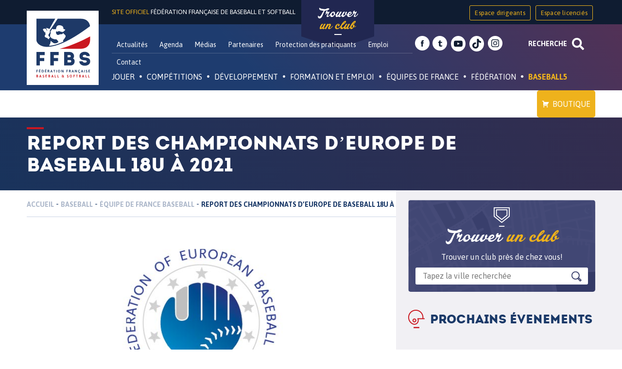

--- FILE ---
content_type: text/html; charset=UTF-8
request_url: https://ffbs.fr/report-des-championnats-deurope-de-baseball-18u-a-2021/
body_size: 30470
content:
<!DOCTYPE html>
<html id="topPage" lang="fr-FR">
<head>
<meta charset="UTF-8">
<meta name="viewport" content="width=device-width, initial-scale=1">
<link rel="profile" href="http://gmpg.org/xfn/11">
<link rel="pingback" href="">

<meta name='robots' content='index, follow, max-image-preview:large, max-snippet:-1, max-video-preview:-1' />
	<style>img:is([sizes="auto" i], [sizes^="auto," i]) { contain-intrinsic-size: 3000px 1500px }</style>
	
	<!-- This site is optimized with the Yoast SEO plugin v26.1.1 - https://yoast.com/wordpress/plugins/seo/ -->
	<title>Report des Championnats d&#039;Europe de Baseball 18U à 2021 - Fédération Française de Baseball et Softball</title>
	<link rel="canonical" href="https://ffbs.fr/report-des-championnats-deurope-de-baseball-18u-a-2021/" />
	<meta property="og:locale" content="fr_FR" />
	<meta property="og:type" content="article" />
	<meta property="og:title" content="Report des Championnats d&#039;Europe de Baseball 18U à 2021 - Fédération Française de Baseball et Softball" />
	<meta property="og:description" content="La Confédération Européenne de Baseball (CEB) a annoncé dimanche 10 mai le report des toutes les compétitions nationales encore prévues au calendrier 2020 à 2021. Pour les Équipes de France de Baseball, cela concerne les qualifications des Championnats d&rsquo;Europe de Baseball 15U prévus en juillet en Belgique et les Championnats d&rsquo;Europe de Baseball 18U prévus [&hellip;]" />
	<meta property="og:url" content="https://ffbs.fr/report-des-championnats-deurope-de-baseball-18u-a-2021/" />
	<meta property="og:site_name" content="Fédération Française de Baseball et Softball" />
	<meta property="article:publisher" content="https://www.facebook.com/FFBaseballSoftball/" />
	<meta property="article:published_time" content="2020-05-11T08:45:23+00:00" />
	<meta property="article:modified_time" content="2020-05-11T08:45:49+00:00" />
	<meta property="og:image" content="https://ffbs.fr/wp-content/uploads/2019/11/CEB-Baseball.jpg" />
	<meta property="og:image:width" content="700" />
	<meta property="og:image:height" content="400" />
	<meta property="og:image:type" content="image/jpeg" />
	<meta name="author" content="François Collet" />
	<meta name="twitter:card" content="summary_large_image" />
	<meta name="twitter:creator" content="@FFBS_BASEBALL" />
	<meta name="twitter:site" content="@FFBS_BASEBALL" />
	<meta name="twitter:label1" content="Écrit par" />
	<meta name="twitter:data1" content="François Collet" />
	<script type="application/ld+json" class="yoast-schema-graph">{"@context":"https://schema.org","@graph":[{"@type":"WebPage","@id":"https://ffbs.fr/report-des-championnats-deurope-de-baseball-18u-a-2021/","url":"https://ffbs.fr/report-des-championnats-deurope-de-baseball-18u-a-2021/","name":"Report des Championnats d'Europe de Baseball 18U à 2021 - Fédération Française de Baseball et Softball","isPartOf":{"@id":"https://ffbs.fr/#website"},"primaryImageOfPage":{"@id":"https://ffbs.fr/report-des-championnats-deurope-de-baseball-18u-a-2021/#primaryimage"},"image":{"@id":"https://ffbs.fr/report-des-championnats-deurope-de-baseball-18u-a-2021/#primaryimage"},"thumbnailUrl":"https://ffbs.fr/wp-content/uploads/2019/11/CEB-Baseball.jpg","datePublished":"2020-05-11T08:45:23+00:00","dateModified":"2020-05-11T08:45:49+00:00","author":{"@id":"https://ffbs.fr/#/schema/person/65ead9d21f39f853c86d217721aa26ef"},"breadcrumb":{"@id":"https://ffbs.fr/report-des-championnats-deurope-de-baseball-18u-a-2021/#breadcrumb"},"inLanguage":"fr-FR","potentialAction":[{"@type":"ReadAction","target":["https://ffbs.fr/report-des-championnats-deurope-de-baseball-18u-a-2021/"]}]},{"@type":"ImageObject","inLanguage":"fr-FR","@id":"https://ffbs.fr/report-des-championnats-deurope-de-baseball-18u-a-2021/#primaryimage","url":"https://ffbs.fr/wp-content/uploads/2019/11/CEB-Baseball.jpg","contentUrl":"https://ffbs.fr/wp-content/uploads/2019/11/CEB-Baseball.jpg","width":700,"height":400},{"@type":"BreadcrumbList","@id":"https://ffbs.fr/report-des-championnats-deurope-de-baseball-18u-a-2021/#breadcrumb","itemListElement":[{"@type":"ListItem","position":1,"name":"Accueil","item":"https://ffbs.fr/"},{"@type":"ListItem","position":2,"name":"Actualités","item":"https://ffbs.fr/actualites/"},{"@type":"ListItem","position":3,"name":"Report des Championnats d&#8217;Europe de Baseball 18U à 2021"}]},{"@type":"WebSite","@id":"https://ffbs.fr/#website","url":"https://ffbs.fr/","name":"Fédération Française de Baseball et Softball","description":"Site officiel","potentialAction":[{"@type":"SearchAction","target":{"@type":"EntryPoint","urlTemplate":"https://ffbs.fr/?s={search_term_string}"},"query-input":{"@type":"PropertyValueSpecification","valueRequired":true,"valueName":"search_term_string"}}],"inLanguage":"fr-FR"},{"@type":"Person","@id":"https://ffbs.fr/#/schema/person/65ead9d21f39f853c86d217721aa26ef","name":"François Collet","image":{"@type":"ImageObject","inLanguage":"fr-FR","@id":"https://ffbs.fr/#/schema/person/image/","url":"https://secure.gravatar.com/avatar/bde759afe467e0565b371f797ef8c9d169a599c1e77c49eb80899044a19bdf0a?s=96&d=mm&r=g","contentUrl":"https://secure.gravatar.com/avatar/bde759afe467e0565b371f797ef8c9d169a599c1e77c49eb80899044a19bdf0a?s=96&d=mm&r=g","caption":"François Collet"}}]}</script>
	<!-- / Yoast SEO plugin. -->


<link rel='dns-prefetch' href='//fonts.googleapis.com' />
<link rel='stylesheet' id='validate-engine-css-css' href='https://ffbs.fr/wp-content/plugins/wysija-newsletters/css/validationEngine.jquery.css' type='text/css' media='all' />
<link rel='stylesheet' id='wp-block-library-css' href='https://ffbs.fr/wp-includes/css/dist/block-library/style.min.css' type='text/css' media='all' />
<style id='classic-theme-styles-inline-css' type='text/css'>
/*! This file is auto-generated */
.wp-block-button__link{color:#fff;background-color:#32373c;border-radius:9999px;box-shadow:none;text-decoration:none;padding:calc(.667em + 2px) calc(1.333em + 2px);font-size:1.125em}.wp-block-file__button{background:#32373c;color:#fff;text-decoration:none}
</style>
<style id='global-styles-inline-css' type='text/css'>
:root{--wp--preset--aspect-ratio--square: 1;--wp--preset--aspect-ratio--4-3: 4/3;--wp--preset--aspect-ratio--3-4: 3/4;--wp--preset--aspect-ratio--3-2: 3/2;--wp--preset--aspect-ratio--2-3: 2/3;--wp--preset--aspect-ratio--16-9: 16/9;--wp--preset--aspect-ratio--9-16: 9/16;--wp--preset--color--black: #000000;--wp--preset--color--cyan-bluish-gray: #abb8c3;--wp--preset--color--white: #ffffff;--wp--preset--color--pale-pink: #f78da7;--wp--preset--color--vivid-red: #cf2e2e;--wp--preset--color--luminous-vivid-orange: #ff6900;--wp--preset--color--luminous-vivid-amber: #fcb900;--wp--preset--color--light-green-cyan: #7bdcb5;--wp--preset--color--vivid-green-cyan: #00d084;--wp--preset--color--pale-cyan-blue: #8ed1fc;--wp--preset--color--vivid-cyan-blue: #0693e3;--wp--preset--color--vivid-purple: #9b51e0;--wp--preset--gradient--vivid-cyan-blue-to-vivid-purple: linear-gradient(135deg,rgba(6,147,227,1) 0%,rgb(155,81,224) 100%);--wp--preset--gradient--light-green-cyan-to-vivid-green-cyan: linear-gradient(135deg,rgb(122,220,180) 0%,rgb(0,208,130) 100%);--wp--preset--gradient--luminous-vivid-amber-to-luminous-vivid-orange: linear-gradient(135deg,rgba(252,185,0,1) 0%,rgba(255,105,0,1) 100%);--wp--preset--gradient--luminous-vivid-orange-to-vivid-red: linear-gradient(135deg,rgba(255,105,0,1) 0%,rgb(207,46,46) 100%);--wp--preset--gradient--very-light-gray-to-cyan-bluish-gray: linear-gradient(135deg,rgb(238,238,238) 0%,rgb(169,184,195) 100%);--wp--preset--gradient--cool-to-warm-spectrum: linear-gradient(135deg,rgb(74,234,220) 0%,rgb(151,120,209) 20%,rgb(207,42,186) 40%,rgb(238,44,130) 60%,rgb(251,105,98) 80%,rgb(254,248,76) 100%);--wp--preset--gradient--blush-light-purple: linear-gradient(135deg,rgb(255,206,236) 0%,rgb(152,150,240) 100%);--wp--preset--gradient--blush-bordeaux: linear-gradient(135deg,rgb(254,205,165) 0%,rgb(254,45,45) 50%,rgb(107,0,62) 100%);--wp--preset--gradient--luminous-dusk: linear-gradient(135deg,rgb(255,203,112) 0%,rgb(199,81,192) 50%,rgb(65,88,208) 100%);--wp--preset--gradient--pale-ocean: linear-gradient(135deg,rgb(255,245,203) 0%,rgb(182,227,212) 50%,rgb(51,167,181) 100%);--wp--preset--gradient--electric-grass: linear-gradient(135deg,rgb(202,248,128) 0%,rgb(113,206,126) 100%);--wp--preset--gradient--midnight: linear-gradient(135deg,rgb(2,3,129) 0%,rgb(40,116,252) 100%);--wp--preset--font-size--small: 13px;--wp--preset--font-size--medium: 20px;--wp--preset--font-size--large: 36px;--wp--preset--font-size--x-large: 42px;--wp--preset--spacing--20: 0.44rem;--wp--preset--spacing--30: 0.67rem;--wp--preset--spacing--40: 1rem;--wp--preset--spacing--50: 1.5rem;--wp--preset--spacing--60: 2.25rem;--wp--preset--spacing--70: 3.38rem;--wp--preset--spacing--80: 5.06rem;--wp--preset--shadow--natural: 6px 6px 9px rgba(0, 0, 0, 0.2);--wp--preset--shadow--deep: 12px 12px 50px rgba(0, 0, 0, 0.4);--wp--preset--shadow--sharp: 6px 6px 0px rgba(0, 0, 0, 0.2);--wp--preset--shadow--outlined: 6px 6px 0px -3px rgba(255, 255, 255, 1), 6px 6px rgba(0, 0, 0, 1);--wp--preset--shadow--crisp: 6px 6px 0px rgba(0, 0, 0, 1);}:where(.is-layout-flex){gap: 0.5em;}:where(.is-layout-grid){gap: 0.5em;}body .is-layout-flex{display: flex;}.is-layout-flex{flex-wrap: wrap;align-items: center;}.is-layout-flex > :is(*, div){margin: 0;}body .is-layout-grid{display: grid;}.is-layout-grid > :is(*, div){margin: 0;}:where(.wp-block-columns.is-layout-flex){gap: 2em;}:where(.wp-block-columns.is-layout-grid){gap: 2em;}:where(.wp-block-post-template.is-layout-flex){gap: 1.25em;}:where(.wp-block-post-template.is-layout-grid){gap: 1.25em;}.has-black-color{color: var(--wp--preset--color--black) !important;}.has-cyan-bluish-gray-color{color: var(--wp--preset--color--cyan-bluish-gray) !important;}.has-white-color{color: var(--wp--preset--color--white) !important;}.has-pale-pink-color{color: var(--wp--preset--color--pale-pink) !important;}.has-vivid-red-color{color: var(--wp--preset--color--vivid-red) !important;}.has-luminous-vivid-orange-color{color: var(--wp--preset--color--luminous-vivid-orange) !important;}.has-luminous-vivid-amber-color{color: var(--wp--preset--color--luminous-vivid-amber) !important;}.has-light-green-cyan-color{color: var(--wp--preset--color--light-green-cyan) !important;}.has-vivid-green-cyan-color{color: var(--wp--preset--color--vivid-green-cyan) !important;}.has-pale-cyan-blue-color{color: var(--wp--preset--color--pale-cyan-blue) !important;}.has-vivid-cyan-blue-color{color: var(--wp--preset--color--vivid-cyan-blue) !important;}.has-vivid-purple-color{color: var(--wp--preset--color--vivid-purple) !important;}.has-black-background-color{background-color: var(--wp--preset--color--black) !important;}.has-cyan-bluish-gray-background-color{background-color: var(--wp--preset--color--cyan-bluish-gray) !important;}.has-white-background-color{background-color: var(--wp--preset--color--white) !important;}.has-pale-pink-background-color{background-color: var(--wp--preset--color--pale-pink) !important;}.has-vivid-red-background-color{background-color: var(--wp--preset--color--vivid-red) !important;}.has-luminous-vivid-orange-background-color{background-color: var(--wp--preset--color--luminous-vivid-orange) !important;}.has-luminous-vivid-amber-background-color{background-color: var(--wp--preset--color--luminous-vivid-amber) !important;}.has-light-green-cyan-background-color{background-color: var(--wp--preset--color--light-green-cyan) !important;}.has-vivid-green-cyan-background-color{background-color: var(--wp--preset--color--vivid-green-cyan) !important;}.has-pale-cyan-blue-background-color{background-color: var(--wp--preset--color--pale-cyan-blue) !important;}.has-vivid-cyan-blue-background-color{background-color: var(--wp--preset--color--vivid-cyan-blue) !important;}.has-vivid-purple-background-color{background-color: var(--wp--preset--color--vivid-purple) !important;}.has-black-border-color{border-color: var(--wp--preset--color--black) !important;}.has-cyan-bluish-gray-border-color{border-color: var(--wp--preset--color--cyan-bluish-gray) !important;}.has-white-border-color{border-color: var(--wp--preset--color--white) !important;}.has-pale-pink-border-color{border-color: var(--wp--preset--color--pale-pink) !important;}.has-vivid-red-border-color{border-color: var(--wp--preset--color--vivid-red) !important;}.has-luminous-vivid-orange-border-color{border-color: var(--wp--preset--color--luminous-vivid-orange) !important;}.has-luminous-vivid-amber-border-color{border-color: var(--wp--preset--color--luminous-vivid-amber) !important;}.has-light-green-cyan-border-color{border-color: var(--wp--preset--color--light-green-cyan) !important;}.has-vivid-green-cyan-border-color{border-color: var(--wp--preset--color--vivid-green-cyan) !important;}.has-pale-cyan-blue-border-color{border-color: var(--wp--preset--color--pale-cyan-blue) !important;}.has-vivid-cyan-blue-border-color{border-color: var(--wp--preset--color--vivid-cyan-blue) !important;}.has-vivid-purple-border-color{border-color: var(--wp--preset--color--vivid-purple) !important;}.has-vivid-cyan-blue-to-vivid-purple-gradient-background{background: var(--wp--preset--gradient--vivid-cyan-blue-to-vivid-purple) !important;}.has-light-green-cyan-to-vivid-green-cyan-gradient-background{background: var(--wp--preset--gradient--light-green-cyan-to-vivid-green-cyan) !important;}.has-luminous-vivid-amber-to-luminous-vivid-orange-gradient-background{background: var(--wp--preset--gradient--luminous-vivid-amber-to-luminous-vivid-orange) !important;}.has-luminous-vivid-orange-to-vivid-red-gradient-background{background: var(--wp--preset--gradient--luminous-vivid-orange-to-vivid-red) !important;}.has-very-light-gray-to-cyan-bluish-gray-gradient-background{background: var(--wp--preset--gradient--very-light-gray-to-cyan-bluish-gray) !important;}.has-cool-to-warm-spectrum-gradient-background{background: var(--wp--preset--gradient--cool-to-warm-spectrum) !important;}.has-blush-light-purple-gradient-background{background: var(--wp--preset--gradient--blush-light-purple) !important;}.has-blush-bordeaux-gradient-background{background: var(--wp--preset--gradient--blush-bordeaux) !important;}.has-luminous-dusk-gradient-background{background: var(--wp--preset--gradient--luminous-dusk) !important;}.has-pale-ocean-gradient-background{background: var(--wp--preset--gradient--pale-ocean) !important;}.has-electric-grass-gradient-background{background: var(--wp--preset--gradient--electric-grass) !important;}.has-midnight-gradient-background{background: var(--wp--preset--gradient--midnight) !important;}.has-small-font-size{font-size: var(--wp--preset--font-size--small) !important;}.has-medium-font-size{font-size: var(--wp--preset--font-size--medium) !important;}.has-large-font-size{font-size: var(--wp--preset--font-size--large) !important;}.has-x-large-font-size{font-size: var(--wp--preset--font-size--x-large) !important;}
:where(.wp-block-post-template.is-layout-flex){gap: 1.25em;}:where(.wp-block-post-template.is-layout-grid){gap: 1.25em;}
:where(.wp-block-columns.is-layout-flex){gap: 2em;}:where(.wp-block-columns.is-layout-grid){gap: 2em;}
:root :where(.wp-block-pullquote){font-size: 1.5em;line-height: 1.6;}
</style>
<link rel='stylesheet' id='ffbs_font_asap-css' href='//fonts.googleapis.com/css?family=Asap%3A400%2C700%22' type='text/css' media='all' />
<link rel='stylesheet' id='ffbsc_font_satistfy-css' href='//fonts.googleapis.com/css?family=Satisfy' type='text/css' media='all' />
<link rel='stylesheet' id='ffbs-style-css' href='https://ffbs.fr/wp-content/themes/ffbs/style.css' type='text/css' media='all' />
<link rel='stylesheet' id='juiz_sps_styles-css' href='https://ffbs.fr/wp-content/plugins/juiz-social-post-sharer/skins/8/style.min.css' type='text/css' media='all' />
<link rel='stylesheet' id='megamenu-css' href='https://ffbs.fr/wp-content/uploads/maxmegamenu/style.css' type='text/css' media='all' />
<link rel='stylesheet' id='dashicons-css' href='https://ffbs.fr/wp-includes/css/dashicons.min.css' type='text/css' media='all' />
<link rel='stylesheet' id='wpdreams-asl-basic-css' href='https://ffbs.fr/wp-content/plugins/ajax-search-lite/css/style.basic.css' type='text/css' media='all' />
<style id='wpdreams-asl-basic-inline-css' type='text/css'>

					div[id*='ajaxsearchlitesettings'].searchsettings .asl_option_inner label {
						font-size: 0px !important;
						color: rgba(0, 0, 0, 0);
					}
					div[id*='ajaxsearchlitesettings'].searchsettings .asl_option_inner label:after {
						font-size: 11px !important;
						position: absolute;
						top: 0;
						left: 0;
						z-index: 1;
					}
					.asl_w_container {
						width: 75%;
						margin: 0 0 0 0;
						min-width: 200px;
					}
					div[id*='ajaxsearchlite'].asl_m {
						width: 100%;
					}
					div[id*='ajaxsearchliteres'].wpdreams_asl_results div.resdrg span.highlighted {
						font-weight: bold;
						color: rgba(217, 49, 43, 1);
						background-color: rgba(238, 238, 238, 1);
					}
					div[id*='ajaxsearchliteres'].wpdreams_asl_results .results img.asl_image {
						width: 50px;
						height: 50px;
						object-fit: cover;
					}
					div[id*='ajaxsearchlite'].asl_r .results {
						max-height: auto;
					}
					div[id*='ajaxsearchlite'].asl_r {
						position: absolute;
					}
				
						div.asl_r.asl_w.vertical .results .item::after {
							display: block;
							position: absolute;
							bottom: 0;
							content: '';
							height: 1px;
							width: 100%;
							background: #D8D8D8;
						}
						div.asl_r.asl_w.vertical .results .item.asl_last_item::after {
							display: none;
						}
					
</style>
<link rel='stylesheet' id='wpdreams-asl-instance-css' href='https://ffbs.fr/wp-content/plugins/ajax-search-lite/css/style-underline.css' type='text/css' media='all' />
<link rel='stylesheet' id='recent-posts-widget-with-thumbnails-public-style-css' href='https://ffbs.fr/wp-content/plugins/recent-posts-widget-with-thumbnails/public.css' type='text/css' media='all' />
<script type="text/javascript" src="https://ffbs.fr/wp-includes/js/jquery/jquery.min.js" id="jquery-core-js"></script>
<script type="text/javascript" src="https://ffbs.fr/wp-includes/js/jquery/jquery-migrate.min.js" id="jquery-migrate-js"></script>
<link rel="https://api.w.org/" href="https://ffbs.fr/wp-json/" /><link rel="alternate" title="JSON" type="application/json" href="https://ffbs.fr/wp-json/wp/v2/posts/21022" /><link rel='shortlink' href='https://ffbs.fr/?p=21022' />
<link rel="alternate" title="oEmbed (JSON)" type="application/json+oembed" href="https://ffbs.fr/wp-json/oembed/1.0/embed?url=https%3A%2F%2Fffbs.fr%2Freport-des-championnats-deurope-de-baseball-18u-a-2021%2F" />
<link rel="alternate" title="oEmbed (XML)" type="text/xml+oembed" href="https://ffbs.fr/wp-json/oembed/1.0/embed?url=https%3A%2F%2Fffbs.fr%2Freport-des-championnats-deurope-de-baseball-18u-a-2021%2F&#038;format=xml" />

<!-- This site is using AdRotate v5.15.4 to display their advertisements - https://ajdg.solutions/ -->
<!-- AdRotate CSS -->
<style type="text/css" media="screen">
	.g { margin:0px; padding:0px; overflow:hidden; line-height:1; zoom:1; }
	.g img { height:auto; }
	.g-col { position:relative; float:left; }
	.g-col:first-child { margin-left: 0; }
	.g-col:last-child { margin-right: 0; }
	@media only screen and (max-width: 480px) {
		.g-col, .g-dyn, .g-single { width:100%; margin-left:0; margin-right:0; }
	}
</style>
<!-- /AdRotate CSS -->

				<link rel="preconnect" href="https://fonts.gstatic.com" crossorigin />
				<link rel="preload" as="style" href="//fonts.googleapis.com/css?family=Open+Sans&display=swap" />
								<link rel="stylesheet" href="//fonts.googleapis.com/css?family=Open+Sans&display=swap" media="all" />
				<link rel="icon" href="https://ffbs.fr/wp-content/uploads/2016/10/cropped-logo-FFBS-32x32.jpg" sizes="32x32" />
<link rel="icon" href="https://ffbs.fr/wp-content/uploads/2016/10/cropped-logo-FFBS-192x192.jpg" sizes="192x192" />
<link rel="apple-touch-icon" href="https://ffbs.fr/wp-content/uploads/2016/10/cropped-logo-FFBS-180x180.jpg" />
<meta name="msapplication-TileImage" content="https://ffbs.fr/wp-content/uploads/2016/10/cropped-logo-FFBS-270x270.jpg" />
<style type="text/css">/** Mega Menu CSS: fs **/</style>
</head>

<body class="wp-singular post-template-default single single-post postid-21022 single-format-standard wp-theme-ffbs desktop chrome mega-menu-primary group-blog">
<div id="page" class="site">
	<a class="skip-link screen-reader-text" href="#content">Skip to content</a>
	<div class="research-container container-fluid">
		<div class="container">
			<div class="asl_w_container asl_w_container_1" data-id="1" data-instance="1">
	<div id='ajaxsearchlite1'
		data-id="1"
		data-instance="1"
		class="asl_w asl_m asl_m_1 asl_m_1_1">
		<div class="probox">

	
	<div class='prosettings' style='display:none;' data-opened=0>
				<div class='innericon'>
			<svg version="1.1" xmlns="http://www.w3.org/2000/svg" xmlns:xlink="http://www.w3.org/1999/xlink" x="0px" y="0px" width="22" height="22" viewBox="0 0 512 512" enable-background="new 0 0 512 512" xml:space="preserve">
					<polygon transform = "rotate(90 256 256)" points="142.332,104.886 197.48,50 402.5,256 197.48,462 142.332,407.113 292.727,256 "/>
				</svg>
		</div>
	</div>

	
	
	<div class='proinput'>
		<form role="search" action='#' autocomplete="off"
				aria-label="Search form">
			<input aria-label="Search input"
					type='search' class='orig'
					tabindex="0"
					name='phrase'
					placeholder='Tapez votre recherche ici'
					value=''
					autocomplete="off"/>
			<input aria-label="Search autocomplete input"
					type='text'
					class='autocomplete'
					tabindex="-1"
					name='phrase'
					value=''
					autocomplete="off" disabled/>
			<input type='submit' value="Start search" style='width:0; height: 0; visibility: hidden;'>
		</form>
	</div>

	
	
	<button class='promagnifier' tabindex="0" aria-label="Search magnifier button">
				<span class='innericon' style="display:block;">
			<svg version="1.1" xmlns="http://www.w3.org/2000/svg" xmlns:xlink="http://www.w3.org/1999/xlink" x="0px" y="0px" width="22" height="22" viewBox="0 0 512 512" enable-background="new 0 0 512 512" xml:space="preserve">
					<path d="M460.355,421.59L353.844,315.078c20.041-27.553,31.885-61.437,31.885-98.037
						C385.729,124.934,310.793,50,218.686,50C126.58,50,51.645,124.934,51.645,217.041c0,92.106,74.936,167.041,167.041,167.041
						c34.912,0,67.352-10.773,94.184-29.158L419.945,462L460.355,421.59z M100.631,217.041c0-65.096,52.959-118.056,118.055-118.056
						c65.098,0,118.057,52.959,118.057,118.056c0,65.096-52.959,118.056-118.057,118.056C153.59,335.097,100.631,282.137,100.631,217.041
						z"/>
				</svg>
		</span>
	</button>

	
	
	<div class='proloading'>

		<div class="asl_loader"><div class="asl_loader-inner asl_simple-circle"></div></div>

			</div>

			<div class='proclose'>
			<svg version="1.1" xmlns="http://www.w3.org/2000/svg" xmlns:xlink="http://www.w3.org/1999/xlink" x="0px"
				y="0px"
				width="12" height="12" viewBox="0 0 512 512" enable-background="new 0 0 512 512"
				xml:space="preserve">
				<polygon points="438.393,374.595 319.757,255.977 438.378,137.348 374.595,73.607 255.995,192.225 137.375,73.622 73.607,137.352 192.246,255.983 73.622,374.625 137.352,438.393 256.002,319.734 374.652,438.378 "/>
			</svg>
		</div>
	
	
</div>	</div>
	<div class='asl_data_container' style="display:none !important;">
		<div class="asl_init_data wpdreams_asl_data_ct"
	style="display:none !important;"
	id="asl_init_id_1"
	data-asl-id="1"
	data-asl-instance="1"
	data-settings="{&quot;homeurl&quot;:&quot;https:\/\/ffbs.fr\/&quot;,&quot;resultstype&quot;:&quot;vertical&quot;,&quot;resultsposition&quot;:&quot;hover&quot;,&quot;itemscount&quot;:4,&quot;charcount&quot;:3,&quot;highlight&quot;:false,&quot;highlightWholewords&quot;:true,&quot;singleHighlight&quot;:false,&quot;scrollToResults&quot;:{&quot;enabled&quot;:false,&quot;offset&quot;:0},&quot;resultareaclickable&quot;:1,&quot;autocomplete&quot;:{&quot;enabled&quot;:false,&quot;lang&quot;:&quot;fr&quot;,&quot;trigger_charcount&quot;:0},&quot;mobile&quot;:{&quot;menu_selector&quot;:&quot;#menu-toggle&quot;},&quot;trigger&quot;:{&quot;click&quot;:&quot;ajax_search&quot;,&quot;click_location&quot;:&quot;same&quot;,&quot;update_href&quot;:false,&quot;return&quot;:&quot;ajax_search&quot;,&quot;return_location&quot;:&quot;same&quot;,&quot;facet&quot;:true,&quot;type&quot;:true,&quot;redirect_url&quot;:&quot;?s={phrase}&quot;,&quot;delay&quot;:300},&quot;animations&quot;:{&quot;pc&quot;:{&quot;settings&quot;:{&quot;anim&quot;:&quot;fadedrop&quot;,&quot;dur&quot;:300},&quot;results&quot;:{&quot;anim&quot;:&quot;fadedrop&quot;,&quot;dur&quot;:300},&quot;items&quot;:&quot;voidanim&quot;},&quot;mob&quot;:{&quot;settings&quot;:{&quot;anim&quot;:&quot;fadedrop&quot;,&quot;dur&quot;:300},&quot;results&quot;:{&quot;anim&quot;:&quot;fadedrop&quot;,&quot;dur&quot;:300},&quot;items&quot;:&quot;voidanim&quot;}},&quot;autop&quot;:{&quot;state&quot;:true,&quot;phrase&quot;:&quot;&quot;,&quot;count&quot;:&quot;1&quot;},&quot;resPage&quot;:{&quot;useAjax&quot;:false,&quot;selector&quot;:&quot;#main&quot;,&quot;trigger_type&quot;:true,&quot;trigger_facet&quot;:true,&quot;trigger_magnifier&quot;:false,&quot;trigger_return&quot;:false},&quot;resultsSnapTo&quot;:&quot;left&quot;,&quot;results&quot;:{&quot;width&quot;:&quot;auto&quot;,&quot;width_tablet&quot;:&quot;auto&quot;,&quot;width_phone&quot;:&quot;auto&quot;},&quot;settingsimagepos&quot;:&quot;right&quot;,&quot;closeOnDocClick&quot;:true,&quot;overridewpdefault&quot;:false,&quot;override_method&quot;:&quot;get&quot;}"></div>
	<div id="asl_hidden_data">
		<svg style="position:absolute" height="0" width="0">
			<filter id="aslblur">
				<feGaussianBlur in="SourceGraphic" stdDeviation="4"/>
			</filter>
		</svg>
		<svg style="position:absolute" height="0" width="0">
			<filter id="no_aslblur"></filter>
		</svg>
	</div>
	</div>

	<div id='ajaxsearchliteres1'
	class='vertical wpdreams_asl_results asl_w asl_r asl_r_1 asl_r_1_1'>

	
	<div class="results">

		
		<div class="resdrg">
		</div>

		
	</div>

	
	
</div>

	<div id='__original__ajaxsearchlitesettings1'
		data-id="1"
		class="searchsettings wpdreams_asl_settings asl_w asl_s asl_s_1">
		<form name='options'
		aria-label="Search settings form"
		autocomplete = 'off'>

	
	
	<input type="hidden" name="filters_changed" style="display:none;" value="0">
	<input type="hidden" name="filters_initial" style="display:none;" value="1">

	<div class="asl_option_inner hiddend">
		<input type='hidden' name='qtranslate_lang' id='qtranslate_lang'
				value='0'/>
	</div>

	
	
	<fieldset class="asl_sett_scroll">
		<legend style="display: none;">Generic selectors</legend>
		<div class="asl_option" tabindex="0">
			<div class="asl_option_inner">
				<input type="checkbox" value="exact"
						aria-label="Recherche exacte"
						name="asl_gen[]" />
				<div class="asl_option_checkbox"></div>
			</div>
			<div class="asl_option_label">
				Recherche exacte			</div>
		</div>
		<div class="asl_option" tabindex="0">
			<div class="asl_option_inner">
				<input type="checkbox" value="title"
						aria-label="Recherche dans les titres"
						name="asl_gen[]"  checked="checked"/>
				<div class="asl_option_checkbox"></div>
			</div>
			<div class="asl_option_label">
				Recherche dans les titres			</div>
		</div>
		<div class="asl_option" tabindex="0">
			<div class="asl_option_inner">
				<input type="checkbox" value="content"
						aria-label="Recherche dans le contenu"
						name="asl_gen[]"  checked="checked"/>
				<div class="asl_option_checkbox"></div>
			</div>
			<div class="asl_option_label">
				Recherche dans le contenu			</div>
		</div>
		<div class="asl_option_inner hiddend">
			<input type="checkbox" value="excerpt"
					aria-label="Search in excerpt"
					name="asl_gen[]"  checked="checked"/>
			<div class="asl_option_checkbox"></div>
		</div>
	</fieldset>
	<fieldset class="asl_sett_scroll">
		<legend style="display: none;">Post Type Selectors</legend>
					<div class="asl_option" tabindex="0">
				<div class="asl_option_inner">
					<input type="checkbox" value="player"
							aria-label="player"
							name="customset[]" checked="checked"/>
					<div class="asl_option_checkbox"></div>
				</div>
				<div class="asl_option_label">
					player				</div>
			</div>
						<div class="asl_option" tabindex="0">
				<div class="asl_option_inner">
					<input type="checkbox" value="multimedia"
							aria-label="multimedia"
							name="customset[]" checked="checked"/>
					<div class="asl_option_checkbox"></div>
				</div>
				<div class="asl_option_label">
					multimedia				</div>
			</div>
						<div class="asl_option" tabindex="0">
				<div class="asl_option_inner">
					<input type="checkbox" value="event"
							aria-label="event"
							name="customset[]" checked="checked"/>
					<div class="asl_option_checkbox"></div>
				</div>
				<div class="asl_option_label">
					event				</div>
			</div>
						<div class="asl_option" tabindex="0">
				<div class="asl_option_inner">
					<input type="checkbox" value="agenda"
							aria-label="agenda"
							name="customset[]" checked="checked"/>
					<div class="asl_option_checkbox"></div>
				</div>
				<div class="asl_option_label">
					agenda				</div>
			</div>
						<div class="asl_option" tabindex="0">
				<div class="asl_option_inner">
					<input type="checkbox" value="acf-field"
							aria-label="acf-field"
							name="customset[]" checked="checked"/>
					<div class="asl_option_checkbox"></div>
				</div>
				<div class="asl_option_label">
					acf-field				</div>
			</div>
						<div class="asl_option_inner hiddend">
				<input type="checkbox" value="post"
						aria-label="Hidden option, ignore please"
						name="customset[]" checked="checked"/>
			</div>
						<div class="asl_option_inner hiddend">
				<input type="checkbox" value="page"
						aria-label="Hidden option, ignore please"
						name="customset[]" checked="checked"/>
			</div>
						<div class="asl_option_inner hiddend">
				<input type="checkbox" value="acf-field-group"
						aria-label="Hidden option, ignore please"
						name="customset[]" checked="checked"/>
			</div>
				</fieldset>
	
		<fieldset>
							<legend>Filtrer par catégories</legend>
						<div class='categoryfilter asl_sett_scroll'>
									<div class="asl_option" tabindex="0">
						<div class="asl_option_inner">
							<input type="checkbox" value="59"
									aria-label="Interligues"
									name="categoryset[]" checked="checked"/>
							<div class="asl_option_checkbox"></div>
						</div>
						<div class="asl_option_label">
							Interligues						</div>
					</div>
										<div class="asl_option" tabindex="0">
						<div class="asl_option_inner">
							<input type="checkbox" value="99"
									aria-label="Pôle France Baseball5"
									name="categoryset[]" checked="checked"/>
							<div class="asl_option_checkbox"></div>
						</div>
						<div class="asl_option_label">
							Pôle France Baseball5						</div>
					</div>
										<div class="asl_option" tabindex="0">
						<div class="asl_option_inner">
							<input type="checkbox" value="98"
									aria-label="Open de France Softball Mixte Balle Lente"
									name="categoryset[]" checked="checked"/>
							<div class="asl_option_checkbox"></div>
						</div>
						<div class="asl_option_label">
							Open de France Softball Mixte Balle Lente						</div>
					</div>
										<div class="asl_option" tabindex="0">
						<div class="asl_option_inner">
							<input type="checkbox" value="97"
									aria-label="Super League Softball"
									name="categoryset[]" checked="checked"/>
							<div class="asl_option_checkbox"></div>
						</div>
						<div class="asl_option_label">
							Super League Softball						</div>
					</div>
										<div class="asl_option" tabindex="0">
						<div class="asl_option_inner">
							<input type="checkbox" value="92"
									aria-label="Mémoire"
									name="categoryset[]" checked="checked"/>
							<div class="asl_option_checkbox"></div>
						</div>
						<div class="asl_option_label">
							Mémoire						</div>
					</div>
										<div class="asl_option" tabindex="0">
						<div class="asl_option_inner">
							<input type="checkbox" value="90"
									aria-label="Division 2 Féminine Softball"
									name="categoryset[]" checked="checked"/>
							<div class="asl_option_checkbox"></div>
						</div>
						<div class="asl_option_label">
							Division 2 Féminine Softball						</div>
					</div>
										<div class="asl_option" tabindex="0">
						<div class="asl_option_inner">
							<input type="checkbox" value="89"
									aria-label="Division 2 Masculine Softball"
									name="categoryset[]" checked="checked"/>
							<div class="asl_option_checkbox"></div>
						</div>
						<div class="asl_option_label">
							Division 2 Masculine Softball						</div>
					</div>
										<div class="asl_option" tabindex="0">
						<div class="asl_option_inner">
							<input type="checkbox" value="88"
									aria-label="eSport Fédéral"
									name="categoryset[]" checked="checked"/>
							<div class="asl_option_checkbox"></div>
						</div>
						<div class="asl_option_label">
							eSport Fédéral						</div>
					</div>
										<div class="asl_option" tabindex="0">
						<div class="asl_option_inner">
							<input type="checkbox" value="87"
									aria-label="eSport"
									name="categoryset[]" checked="checked"/>
							<div class="asl_option_checkbox"></div>
						</div>
						<div class="asl_option_label">
							eSport						</div>
					</div>
										<div class="asl_option" tabindex="0">
						<div class="asl_option_inner">
							<input type="checkbox" value="86"
									aria-label="Blind Baseball"
									name="categoryset[]" checked="checked"/>
							<div class="asl_option_checkbox"></div>
						</div>
						<div class="asl_option_label">
							Blind Baseball						</div>
					</div>
										<div class="asl_option" tabindex="0">
						<div class="asl_option_inner">
							<input type="checkbox" value="84"
									aria-label="Équipe de France de Baseball5"
									name="categoryset[]" checked="checked"/>
							<div class="asl_option_checkbox"></div>
						</div>
						<div class="asl_option_label">
							Équipe de France de Baseball5						</div>
					</div>
										<div class="asl_option" tabindex="0">
						<div class="asl_option_inner">
							<input type="checkbox" value="79"
									aria-label="Baseball5"
									name="categoryset[]" checked="checked"/>
							<div class="asl_option_checkbox"></div>
						</div>
						<div class="asl_option_label">
							Baseball5						</div>
					</div>
										<div class="asl_option" tabindex="0">
						<div class="asl_option_inner">
							<input type="checkbox" value="67"
									aria-label="Partenaires"
									name="categoryset[]" checked="checked"/>
							<div class="asl_option_checkbox"></div>
						</div>
						<div class="asl_option_label">
							Partenaires						</div>
					</div>
										<div class="asl_option" tabindex="0">
						<div class="asl_option_inner">
							<input type="checkbox" value="66"
									aria-label="Clubs"
									name="categoryset[]" checked="checked"/>
							<div class="asl_option_checkbox"></div>
						</div>
						<div class="asl_option_label">
							Clubs						</div>
					</div>
										<div class="asl_option" tabindex="0">
						<div class="asl_option_inner">
							<input type="checkbox" value="1"
									aria-label="Équipe de France baseball"
									name="categoryset[]" checked="checked"/>
							<div class="asl_option_checkbox"></div>
						</div>
						<div class="asl_option_label">
							Équipe de France baseball						</div>
					</div>
										<div class="asl_option" tabindex="0">
						<div class="asl_option_inner">
							<input type="checkbox" value="58"
									aria-label="Division 3 Baseball"
									name="categoryset[]" checked="checked"/>
							<div class="asl_option_checkbox"></div>
						</div>
						<div class="asl_option_label">
							Division 3 Baseball						</div>
					</div>
										<div class="asl_option" tabindex="0">
						<div class="asl_option_inner">
							<input type="checkbox" value="57"
									aria-label="Division 2 Baseball"
									name="categoryset[]" checked="checked"/>
							<div class="asl_option_checkbox"></div>
						</div>
						<div class="asl_option_label">
							Division 2 Baseball						</div>
					</div>
										<div class="asl_option" tabindex="0">
						<div class="asl_option_inner">
							<input type="checkbox" value="56"
									aria-label="Division 1 Masculine Softball"
									name="categoryset[]" checked="checked"/>
							<div class="asl_option_checkbox"></div>
						</div>
						<div class="asl_option_label">
							Division 1 Masculine Softball						</div>
					</div>
										<div class="asl_option" tabindex="0">
						<div class="asl_option_inner">
							<input type="checkbox" value="55"
									aria-label="Division 1 Féminine Softball"
									name="categoryset[]" checked="checked"/>
							<div class="asl_option_checkbox"></div>
						</div>
						<div class="asl_option_label">
							Division 1 Féminine Softball						</div>
					</div>
										<div class="asl_option" tabindex="0">
						<div class="asl_option_inner">
							<input type="checkbox" value="54"
									aria-label="Division 1 Baseball"
									name="categoryset[]" checked="checked"/>
							<div class="asl_option_checkbox"></div>
						</div>
						<div class="asl_option_label">
							Division 1 Baseball						</div>
					</div>
										<div class="asl_option" tabindex="0">
						<div class="asl_option_inner">
							<input type="checkbox" value="53"
									aria-label="Comités Départementaux"
									name="categoryset[]" checked="checked"/>
							<div class="asl_option_checkbox"></div>
						</div>
						<div class="asl_option_label">
							Comités Départementaux						</div>
					</div>
										<div class="asl_option" tabindex="0">
						<div class="asl_option_inner">
							<input type="checkbox" value="52"
									aria-label="Ligues Régionales"
									name="categoryset[]" checked="checked"/>
							<div class="asl_option_checkbox"></div>
						</div>
						<div class="asl_option_label">
							Ligues Régionales						</div>
					</div>
										<div class="asl_option" tabindex="0">
						<div class="asl_option_inner">
							<input type="checkbox" value="12"
									aria-label="Pôle France Softball"
									name="categoryset[]" checked="checked"/>
							<div class="asl_option_checkbox"></div>
						</div>
						<div class="asl_option_label">
							Pôle France Softball						</div>
					</div>
										<div class="asl_option" tabindex="0">
						<div class="asl_option_inner">
							<input type="checkbox" value="11"
									aria-label="Baseball"
									name="categoryset[]" checked="checked"/>
							<div class="asl_option_checkbox"></div>
						</div>
						<div class="asl_option_label">
							Baseball						</div>
					</div>
										<div class="asl_option" tabindex="0">
						<div class="asl_option_inner">
							<input type="checkbox" value="10"
									aria-label="Pôle Espoir Baseball"
									name="categoryset[]" checked="checked"/>
							<div class="asl_option_checkbox"></div>
						</div>
						<div class="asl_option_label">
							Pôle Espoir Baseball						</div>
					</div>
										<div class="asl_option" tabindex="0">
						<div class="asl_option_inner">
							<input type="checkbox" value="9"
									aria-label="Pôle France Baseball"
									name="categoryset[]" checked="checked"/>
							<div class="asl_option_checkbox"></div>
						</div>
						<div class="asl_option_label">
							Pôle France Baseball						</div>
					</div>
										<div class="asl_option" tabindex="0">
						<div class="asl_option_inner">
							<input type="checkbox" value="8"
									aria-label="Softball"
									name="categoryset[]" checked="checked"/>
							<div class="asl_option_checkbox"></div>
						</div>
						<div class="asl_option_label">
							Softball						</div>
					</div>
										<div class="asl_option" tabindex="0">
						<div class="asl_option_inner">
							<input type="checkbox" value="7"
									aria-label="Fédéral"
									name="categoryset[]" checked="checked"/>
							<div class="asl_option_checkbox"></div>
						</div>
						<div class="asl_option_label">
							Fédéral						</div>
					</div>
										<div class="asl_option" tabindex="0">
						<div class="asl_option_inner">
							<input type="checkbox" value="6"
									aria-label="Équipe de France de Softball"
									name="categoryset[]" checked="checked"/>
							<div class="asl_option_checkbox"></div>
						</div>
						<div class="asl_option_label">
							Équipe de France de Softball						</div>
					</div>
					
			</div>
		</fieldset>
		</form>
	</div>
</div>
		</div>

	</div>
	<header id="masthead" class="site-header" role="banner">
				<div class="site-branding">
			<div class="container">
									<p class="site-title"><span>Site officiel</span> Fédération Française de Baseball et Softball</p>
				
					<a class="trouver-club-header" target="_blank" href="https://ou-pratiquer.ffbs.fr/">Trouver <span>un club</span></a>
					<ul class="menu-espace">
						<li><a class="btn_border-yellow" target="_blank" href="https://extranet.ffbs.fr/auth/login">Espace dirigeants</a> </li>
						<li><a class="btn_border-yellow" target="_blank" href="https://licence.ffbs.fr/auth/login">Espace licenciés</a> </li>
					</ul>
			</div>
		</div><!-- .site-branding -->
				<div class="site-navigation">
			<div class="container">
				<a class="logo-header" href="https://ffbs.fr/accueil" rel="home">
					<svg version="1.1" id="logo-fd" xmlns="http://www.w3.org/2000/svg" xmlns:xlink="http://www.w3.org/1999/xlink" x="0px" y="0px"
	 width="148px" height="153px" viewBox="0 0 148 153" enable-background="new 0 0 148 153" xml:space="preserve">
<g>
	<g>
		<g>
			<g>
				<path fill="#1E3967" d="M27.1,103.8v9c-2.4,0-4.8,0-7.2,0V85.1c5.7,0,11.6,0,17.2,0c0,2.3,0,4,0,6.3h-10v6h8.9
					c0,2.4,0,3.9,0,6.3H27.1z"/>
				<path fill="#1E3967" d="M55.7,103.8v9c-2.4,0-4.8,0-7.2,0V85.1c5.6,0,11.6,0,17.2,0c0,2.3,0,4,0,6.3h-10v6h8.9
					c0,2.4,0,3.9,0,6.3H55.7z"/>
				<path fill="#1E3967" d="M95.3,98.4c2.3,1.1,3.3,3.2,3.3,5.7c0,4.8-3,8.7-8.6,8.7h-13V85.1h11.8c4.8,0,8.6,3.7,8.6,8.5
					C97.5,95.3,96.7,97.3,95.3,98.4z M83.9,91.4v4.5h4.5c2.8,0,2.8-4.5,0-4.5H83.9z M83.9,101.8v4.7h5.6c2.8,0,2.8-4.7,0-4.7H83.9z"
					/>
				<path fill="#1E3967" d="M123.7,104.6c0-1.9-2.3-2.4-5.1-2.5c-6-0.4-10-2.5-10-8.5c-0.2-11.9,21.3-11.9,21.1,0
					c-2.5,0-4.3,0-6.7,0c0-3.7-7.4-3.4-7.7-0.1c-0.2,2.1,1.9,2.5,4.4,2.8c5.5,0.6,10.9,1.4,10.9,8.3c0,11.6-22.5,11.8-22.4-0.4
					c2.4,0,4.4,0,6.8,0C115,107.8,123.7,107.9,123.7,104.6z"/>
			</g>
		</g>
		<path fill="#CA1820" d="M111.8,78.4c11.4,0,18.7-7.4,18.7-18.7v-6.6c-12.3,6.6-38.7,19.7-62.7,25.3H111.8z"/>
		<path fill="#1E3967" d="M19.9,16.5v41.4c0,3,0,3.9,1,6.3c0.6,1.3,17.1,36.9,109.4-32.3c-1.3-9.3-8.1-15.2-18-15.3v0h-0.5H63.7
			c-3.8,5.8-12.5,18.9-16.4,24.8c-0.1,0.2-0.2,0.3-0.2,0.4c1.7-0.2,0.2,4.2-0.7,5.2c-0.6,0.7-1.1,1.2-1.5,1.6c0,0.1,0.1,0.2,0.1,0.3
			c0,0.9-0.4,1.9-0.2,2.8c0.1,0.9,2.8,2.5,3.4,2.9c-1.7,1.6-2.4,3.3-3.1,4.4c-1-0.8-1.9-1.6-2.8-2.5c-1-1-1.3-0.6-2.5-1
			c-0.8-0.2-2.7-1.6-2.8-2.4c-0.2-1.3,1-3.8,2-4.8c0.1-0.1,0.3-0.3,0.4-0.4c-1.4-0.7-2-1.6-0.6-3.6c0.2-0.3,0.4-0.5,0.6-0.7
			c-0.4-0.2-2.1,1.2-2.2,1.3c-0.7-0.9-1.3-1.8-2-2.7c-0.6-0.9-1.2-1.7-1.7-2.7C32.7,38,35,37,36.2,36.9c1.2-0.1,2.7,0.2,3.6,1.1
			c1,1.1,1.1,2.9,2,4c0.1,0,0.3-0.1,0.4-0.1c-0.2-0.4-0.3-0.7-0.3-1.1c-0.2-0.8-0.4-1.6-0.7-2.4c-0.4-1.3-1.1-2.3-2.4-2.7
			c0.3-0.1,0.6-0.1,0.9,0c0.1,0,0.3,0.1,0.4,0.1c0.1,0,0.3-0.1,0.4-0.1c1-0.2,2.1,0.5,3.1,0.7c1,0.2,1.9,0.9,2.9,1.2
			c0.1,0,0.2,0.1,0.3,0.1c3.1-5.6,7.3-13.4,7.6-13.8c0.2-0.3,2.4-4,4.3-7.4H19.9z M63.7,16.5 M79.8,53.8c-0.8,1.7-1.9,3.4-3.1,4.9
			c-0.6,0.8-1.2,1.5-1.7,2.3c-0.5,0.9-0.2,1.7,0.4,2.6c0,0,0.1,0.1,0.1,0.1c-12,5.7-21.5,8.1-29.1,8.6l0.5-2.9c0,0,0-0.1,0.1-0.1
			c0,0,0.1,0,0.1,0l1.4,0.3c-0.9-1.8,0.5-4.7,0.6-4.8c0,0,0.1-0.1,0.1-0.1c0,0,0.1,0,0.1,0l0.1,0.1c-0.2-1-0.4-1.9-0.5-2.9
			c1.5,1.1,3.1,2.2,4.5,3.4c0.6,0.5,1.2,1,1.9,1.4c0.6,0.3,1.3,0.4,2,0.5c1.4,0.1,2.8-0.1,4.1-0.4c0.5-0.2,1-0.5,1.5-0.8
			c0.6-0.4,1.3-0.7,1.9-1.1c0.2-0.1,0.3-0.2,0.5-0.3c0.1,0-0.7-1.4-0.8-1.5c-0.5-0.9-1.1-1.8-1.8-2.6c-0.7-0.7-1.5-1.5-2.5-1.7
			c-0.1,0-0.3,0-0.4,0c-0.1,0-0.2,0.1-0.3,0.2c-0.2,0.1-0.4,0.1-0.6,0.1c-0.5,0-1-0.1-1.4-0.2c-2-0.5-3.9-1-5.7-1.9
			c-0.1,0-0.1-0.1-0.2-0.1c-0.7-0.5-3.4-3.1-3.5-3.9c-0.1-0.9,0.2-1.9,0.2-2.8c0-0.3-0.1-0.5-0.3-0.6c0.4-0.5,0.7-1.2,1-2.1
			c0.3-0.9,0.4-3.5-0.1-4.7c0.8-1.2,2-3,3.4-5.1c0.1,0,0.2,0,0.3-0.1c0.3,0,0.6,0,0.9,0.1c0.7,0.1,1.3,0.4,1.9,0.7
			c0.3,0.1,0.6-0.1,0.9-0.2c1.2-0.3,2.5-0.1,3.8,0.2c0,0,0,0,0,0c0.3-1.7,0.5-3.5,1.2-5.1c0.8-1.8,2.7-3.1,4.6-3.3
			c2.4-0.2,5.8,0.4,7.7,2c1,0.8,1.6,2,1.8,3.3c0,0.3-0.1,2,0.1,2.1c0.9,0.3,3.9,1.7,3.9,1.7s-3.2,5.4-6.9,4.7
			c-1.8-0.3-4.5-1.3-5.5-1.5c-0.5-0.1-1.4-0.4-1.9-0.2c-0.4,1.8-2.6,1.1-4,0.5c-0.1,0-0.3-0.1-0.4-0.2c-0.4,1.5-0.6,3.2,0,4.7
			c0.6,1.8,2.6,3.3,4.6,2.8c1-0.3,1.9-0.9,2.9-1.2c1.1-0.4,2.2-0.3,3.4-0.3c0.6,0,1.3-0.1,1.8-0.4c0.3-0.1,0.8-0.3,0.8-0.7
			c0-0.6,0-1.1,0-1.7c1.5,1.3,3.1,2.5,4.5,4.1c0.6,0.7,1.1,1.4,1.3,2.3C80.3,52.6,80,53.2,79.8,53.8z"/>
		<g>
			<g>
				<path fill="#1E3967" d="M22.9,122.2v0.2c0,0.2-0.1,0.3-0.2,0.3h-1.7v1.3h1.7c0.1,0,0.2,0.1,0.2,0.3v0.2c0,0.2-0.1,0.3-0.2,0.3
					h-1.7v2.1c0,0.1-0.1,0.2-0.4,0.2h-0.2c-0.3,0-0.4-0.1-0.4-0.2v-4.8c0-0.2,0.1-0.3,0.3-0.3h2.5C22.8,121.9,22.9,122,22.9,122.2z"
					/>
				<path fill="#1E3967" d="M28.4,122.2v0.2c0,0.2-0.1,0.3-0.2,0.3h-2v1.3H28c0.1,0,0.2,0.1,0.2,0.3v0.2c0,0.2-0.1,0.3-0.2,0.3h-1.8
					v1.4h2c0.1,0,0.2,0.1,0.2,0.3v0.2c0,0.2-0.1,0.3-0.2,0.3h-2.7c-0.2,0-0.3-0.1-0.3-0.3v-4.7c0-0.2,0.1-0.3,0.3-0.3h2.7
					C28.3,121.9,28.4,122,28.4,122.2z M27.9,120.4c0,0.1-0.1,0.1-0.8,0.9c-0.1,0.1-0.2,0.2-0.5,0.2c-0.2,0-0.2,0-0.2-0.1
					s0.1-0.3,0.5-0.9c0.1-0.2,0.3-0.2,0.6-0.2S27.9,120.3,27.9,120.4z"/>
				<path fill="#1E3967" d="M35.1,124.5c0,1.8-0.9,2.6-2.4,2.6h-1.6c-0.2,0-0.3-0.1-0.3-0.3v-4.7c0-0.2,0.1-0.3,0.3-0.3h1.6
					C34.2,121.9,35.1,122.7,35.1,124.5z M31.8,122.7v3.6h0.9c0.9,0,1.4-0.6,1.4-1.8c0-1.2-0.5-1.8-1.4-1.8H31.8z"/>
				<path fill="#1E3967" d="M40.7,122.2v0.2c0,0.2-0.1,0.3-0.2,0.3h-2v1.3h1.8c0.1,0,0.2,0.1,0.2,0.3v0.2c0,0.2-0.1,0.3-0.2,0.3
					h-1.8v1.4h2c0.1,0,0.2,0.1,0.2,0.3v0.2c0,0.2-0.1,0.3-0.2,0.3h-2.7c-0.2,0-0.3-0.1-0.3-0.3v-4.7c0-0.2,0.1-0.3,0.3-0.3h2.7
					C40.6,121.9,40.7,122,40.7,122.2z M40.2,120.4c0,0.1-0.1,0.1-0.8,0.9c-0.1,0.1-0.2,0.2-0.5,0.2c-0.2,0-0.2,0-0.2-0.1
					s0.1-0.3,0.5-0.9c0.1-0.2,0.3-0.2,0.6-0.2C40,120.3,40.2,120.3,40.2,120.4z"/>
				<path fill="#1E3967" d="M46.6,123.3c0,0.6-0.4,1-0.9,1.2v0c0.2,0.1,0.4,0.4,0.6,0.8l0.6,1.6c0,0.1,0,0.1,0,0.1
					c0,0.1-0.1,0.1-0.4,0.1h-0.2c-0.2,0-0.3,0-0.4-0.1l-0.6-1.5c-0.2-0.4-0.4-0.5-0.9-0.5h-0.4v1.9c0,0.1-0.1,0.2-0.4,0.2h-0.2
					c-0.3,0-0.4-0.1-0.4-0.2v-4.8c0-0.2,0.1-0.3,0.3-0.3h1.4C46,121.9,46.6,122.4,46.6,123.3z M44.1,122.7v1.4h0.8
					c0.4,0,0.7-0.3,0.7-0.7c0-0.4-0.3-0.7-0.8-0.7H44.1z"/>
				<path fill="#1E3967" d="M51.4,122l1.7,4.9c0,0,0,0.1,0,0.1c0,0.1-0.1,0.2-0.4,0.2h-0.2c-0.2,0-0.3,0-0.4-0.1l-0.4-1h-1.9l-0.3,1
					c0,0.1-0.2,0.1-0.3,0.1H49c-0.3,0-0.4-0.1-0.4-0.2c0,0,0-0.1,0-0.1l1.7-4.9c0-0.1,0.2-0.1,0.4-0.1h0.3
					C51.3,121.9,51.4,121.9,51.4,122z M50.9,123c0,0.2-0.1,0.3-0.1,0.5l-0.6,1.7h1.4l-0.6-1.7C51,123.3,50.9,123.2,50.9,123
					L50.9,123z"/>
				<path fill="#1E3967" d="M58.7,122.2v0.2c0,0.2-0.1,0.3-0.2,0.3h-1.3v4.2c0,0.1-0.1,0.2-0.4,0.2h-0.2c-0.3,0-0.4-0.1-0.4-0.2
					v-4.2H55c-0.1,0-0.2-0.1-0.2-0.3v-0.2c0-0.2,0.1-0.3,0.2-0.3h3.5C58.7,121.9,58.7,122,58.7,122.2z"/>
				<path fill="#1E3967" d="M61.9,122.1v4.9c0,0.1-0.1,0.2-0.4,0.2h-0.2c-0.3,0-0.4-0.1-0.4-0.2v-4.9c0-0.1,0.1-0.2,0.4-0.2h0.2
					C61.7,121.9,61.9,122,61.9,122.1z"/>
				<path fill="#1E3967" d="M69,124.5c0,1.7-0.8,2.7-2.4,2.7s-2.4-0.9-2.4-2.7c0-1.7,0.8-2.7,2.4-2.7S69,122.8,69,124.5z
					 M65.3,124.5c0,1.2,0.5,1.9,1.4,1.9c0.9,0,1.4-0.6,1.4-1.9c0-1.2-0.5-1.8-1.4-1.8C65.8,122.7,65.3,123.3,65.3,124.5z"/>
				<path fill="#1E3967" d="M75.7,122.1v4.9c0,0.1-0.1,0.2-0.4,0.2h-0.2c-0.2,0-0.3,0-0.4-0.2l-2.1-3.2l-0.2-0.3v3.4
					c0,0.1-0.1,0.2-0.4,0.2h-0.2c-0.3,0-0.4-0.1-0.4-0.2v-4.9c0-0.1,0.1-0.2,0.4-0.2h0.3c0.2,0,0.3,0,0.4,0.2l2,3.1l0.2,0.3v-3.4
					c0-0.1,0.1-0.2,0.4-0.2h0.2C75.6,121.9,75.7,122,75.7,122.1z"/>
				<path fill="#1E3967" d="M84.6,122.2v0.2c0,0.2-0.1,0.3-0.2,0.3h-1.7v1.3h1.7c0.1,0,0.2,0.1,0.2,0.3v0.2c0,0.2-0.1,0.3-0.2,0.3
					h-1.7v2.1c0,0.1-0.1,0.2-0.4,0.2h-0.2c-0.3,0-0.4-0.1-0.4-0.2v-4.8c0-0.2,0.1-0.3,0.3-0.3h2.4C84.5,121.9,84.6,122,84.6,122.2z"
					/>
				<path fill="#1E3967" d="M90.5,123.3c0,0.6-0.4,1-0.9,1.2v0c0.2,0.1,0.4,0.4,0.6,0.8l0.6,1.6c0,0.1,0,0.1,0,0.1
					c0,0.1-0.1,0.1-0.4,0.1h-0.2c-0.2,0-0.3,0-0.4-0.1l-0.6-1.5c-0.2-0.4-0.4-0.5-0.9-0.5h-0.4v1.9c0,0.1-0.1,0.2-0.4,0.2h-0.2
					c-0.3,0-0.4-0.1-0.4-0.2v-4.8c0-0.2,0.1-0.3,0.3-0.3h1.4C89.9,121.9,90.5,122.4,90.5,123.3z M87.9,122.7v1.4h0.8
					c0.4,0,0.7-0.3,0.7-0.7c0-0.4-0.3-0.7-0.8-0.7H87.9z"/>
				<path fill="#1E3967" d="M95.3,122l1.7,4.9c0,0,0,0.1,0,0.1c0,0.1-0.1,0.2-0.4,0.2h-0.2c-0.2,0-0.3,0-0.4-0.1l-0.4-1h-1.9l-0.3,1
					c0,0.1-0.2,0.1-0.3,0.1h-0.2c-0.3,0-0.4-0.1-0.4-0.2c0,0,0-0.1,0-0.1l1.7-4.9c0-0.1,0.2-0.1,0.4-0.1h0.3
					C95.1,121.9,95.2,121.9,95.3,122z M94.7,123c0,0.2-0.1,0.3-0.1,0.5l-0.6,1.7h1.4l-0.6-1.7C94.8,123.3,94.8,123.2,94.7,123
					L94.7,123z"/>
				<path fill="#1E3967" d="M103.3,122.1v4.9c0,0.1-0.1,0.2-0.4,0.2h-0.2c-0.2,0-0.3,0-0.4-0.2l-2.1-3.2l-0.2-0.3v3.4
					c0,0.1-0.1,0.2-0.4,0.2h-0.2c-0.3,0-0.4-0.1-0.4-0.2v-4.9c0-0.1,0.1-0.2,0.4-0.2h0.3c0.2,0,0.3,0,0.4,0.2l2,3.1l0.2,0.3v-3.4
					c0-0.1,0.1-0.2,0.4-0.2h0.2C103.2,121.9,103.3,122,103.3,122.1z"/>
				<path fill="#1E3967" d="M108.4,127.2l-0.1,0.3c0.3,0,0.6,0.1,0.6,0.6c0,0.5-0.4,0.7-0.9,0.7c-0.4,0-0.9-0.1-0.9-0.4
					c0-0.2,0.1-0.3,0.2-0.3c0.2,0,0.4,0.2,0.7,0.2c0.2,0,0.3,0,0.3-0.2c0-0.2-0.4-0.2-0.4-0.4c0,0,0-0.1,0.1-0.5
					c-1.5-0.1-2.2-0.9-2.2-2.7c0-1.8,0.8-2.7,2.5-2.7c0.7,0,1.5,0.2,1.5,0.5c0,0.2-0.3,0.6-0.4,0.6c-0.1,0-0.4-0.3-1.1-0.3
					c-1,0-1.5,0.6-1.5,1.8c0,1.2,0.5,1.8,1.4,1.8c0.7,0,1.1-0.3,1.3-0.3c0.2,0,0.4,0.4,0.4,0.6C109.9,126.9,109.1,127.2,108.4,127.2
					z"/>
				<path fill="#1E3967" d="M114.4,122l1.7,4.9c0,0,0,0.1,0,0.1c0,0.1-0.1,0.2-0.4,0.2h-0.2c-0.2,0-0.3,0-0.4-0.1l-0.4-1h-1.9
					l-0.3,1c0,0.1-0.2,0.1-0.3,0.1H112c-0.3,0-0.4-0.1-0.4-0.2c0,0,0-0.1,0-0.1l1.7-4.9c0-0.1,0.2-0.1,0.4-0.1h0.3
					C114.2,121.9,114.4,121.9,114.4,122z M113.8,123c0,0.2-0.1,0.3-0.1,0.5l-0.6,1.7h1.4l-0.6-1.7
					C113.9,123.3,113.9,123.2,113.8,123L113.8,123z"/>
				<path fill="#1E3967" d="M119.2,122.1v4.9c0,0.1-0.1,0.2-0.4,0.2h-0.2c-0.3,0-0.4-0.1-0.4-0.2v-4.9c0-0.1,0.1-0.2,0.4-0.2h0.2
					C119.1,121.9,119.2,122,119.2,122.1z"/>
				<path fill="#1E3967" d="M124.6,122.3c0,0.2-0.2,0.6-0.3,0.6c-0.1,0-0.4-0.2-0.9-0.2c-0.6,0-0.8,0.3-0.8,0.6
					c0,0.5,0.4,0.6,0.9,0.8c0.6,0.3,1.4,0.6,1.4,1.6c0,1.1-0.8,1.6-1.7,1.6c-1,0-1.7-0.4-1.7-0.6c0-0.2,0.3-0.6,0.4-0.6
					c0.1,0,0.5,0.4,1.2,0.4c0.4,0,0.8-0.2,0.8-0.7c0-0.5-0.6-0.7-1.2-0.9c-0.6-0.2-1.1-0.6-1.1-1.5c0-1,0.8-1.5,1.7-1.5
					C124,121.8,124.6,122.1,124.6,122.3z"/>
				<path fill="#1E3967" d="M130.3,122.2v0.2c0,0.2-0.1,0.3-0.2,0.3h-2v1.3h1.8c0.1,0,0.2,0.1,0.2,0.3v0.2c0,0.2-0.1,0.3-0.2,0.3
					h-1.8v1.4h2c0.1,0,0.2,0.1,0.2,0.3v0.2c0,0.2-0.1,0.3-0.2,0.3h-2.7c-0.2,0-0.3-0.1-0.3-0.3v-4.7c0-0.2,0.1-0.3,0.3-0.3h2.7
					C130.2,121.9,130.3,122,130.3,122.2z"/>
			</g>
		</g>
		<g>
			<g>
				<path fill="#CA1820" d="M23.4,133.5c0,0.5-0.4,1-0.8,1.1l0,0c0.4,0.1,1,0.5,1,1.2c0,1-0.6,1.5-1.9,1.5h-1.5
					c-0.2,0-0.3-0.1-0.3-0.3v-4.7c0-0.2,0.1-0.3,0.3-0.3h1.4C22.9,132.2,23.4,132.8,23.4,133.5z M20.9,133v1.3h0.6
					c0.5,0,0.8-0.3,0.8-0.7c0-0.4-0.3-0.7-0.8-0.7H20.9z M20.9,135.2v1.4h0.9c0.5,0,0.8-0.3,0.8-0.7c0-0.5-0.3-0.7-0.9-0.7H20.9z"/>
				<path fill="#CA1820" d="M28.6,132.3l1.7,4.9c0,0,0,0.1,0,0.1c0,0.1-0.1,0.2-0.4,0.2h-0.2c-0.2,0-0.3,0-0.4-0.1l-0.4-1h-1.9
					l-0.3,1c0,0.1-0.2,0.1-0.3,0.1h-0.2c-0.3,0-0.4-0.1-0.4-0.2c0,0,0-0.1,0-0.1l1.7-4.9c0-0.1,0.2-0.1,0.4-0.1h0.3
					C28.4,132.2,28.6,132.2,28.6,132.3z M28.1,133.3c0,0.2-0.1,0.3-0.1,0.5l-0.6,1.7h1.4l-0.6-1.7C28.1,133.7,28.1,133.5,28.1,133.3
					L28.1,133.3z"/>
				<path fill="#CA1820" d="M35.7,132.7c0,0.2-0.2,0.6-0.3,0.6c-0.1,0-0.4-0.2-0.9-0.2c-0.6,0-0.8,0.3-0.8,0.6
					c0,0.5,0.4,0.6,0.9,0.8c0.6,0.3,1.4,0.6,1.4,1.6c0,1.1-0.8,1.6-1.7,1.6c-1,0-1.7-0.4-1.7-0.6c0-0.2,0.3-0.6,0.4-0.6
					c0.1,0,0.5,0.4,1.2,0.4c0.4,0,0.8-0.2,0.8-0.7c0-0.5-0.6-0.7-1.1-0.9c-0.6-0.2-1.1-0.6-1.1-1.5c0-1,0.8-1.5,1.7-1.5
					C35,132.2,35.7,132.4,35.7,132.7z"/>
				<path fill="#CA1820" d="M41.8,132.5v0.2c0,0.2-0.1,0.3-0.2,0.3h-2v1.3h1.8c0.1,0,0.2,0.1,0.2,0.3v0.2c0,0.2-0.1,0.3-0.2,0.3
					h-1.8v1.4h2c0.1,0,0.2,0.1,0.2,0.3v0.2c0,0.2-0.1,0.3-0.2,0.3h-2.7c-0.2,0-0.3-0.1-0.3-0.3v-4.7c0-0.2,0.1-0.3,0.3-0.3h2.7
					C41.8,132.2,41.8,132.3,41.8,132.5z"/>
				<path fill="#CA1820" d="M48.1,133.5c0,0.5-0.4,1-0.8,1.1l0,0c0.4,0.1,1,0.5,1,1.2c0,1-0.6,1.5-1.9,1.5H45
					c-0.2,0-0.3-0.1-0.3-0.3v-4.7c0-0.2,0.1-0.3,0.3-0.3h1.4C47.6,132.2,48.1,132.8,48.1,133.5z M45.7,133v1.3h0.6
					c0.5,0,0.8-0.3,0.8-0.7c0-0.4-0.3-0.7-0.8-0.7H45.7z M45.7,135.2v1.4h0.9c0.5,0,0.8-0.3,0.8-0.7c0-0.5-0.3-0.7-0.9-0.7H45.7z"/>
				<path fill="#CA1820" d="M53.4,132.3l1.7,4.9c0,0,0,0.1,0,0.1c0,0.1-0.1,0.2-0.4,0.2h-0.2c-0.2,0-0.3,0-0.4-0.1l-0.4-1h-1.9
					l-0.3,1c0,0.1-0.2,0.1-0.3,0.1h-0.2c-0.3,0-0.4-0.1-0.4-0.2c0,0,0-0.1,0-0.1l1.7-4.9c0-0.1,0.2-0.1,0.4-0.1H53
					C53.2,132.2,53.3,132.2,53.4,132.3z M52.8,133.3c0,0.2-0.1,0.3-0.1,0.5l-0.6,1.7h1.4l-0.6-1.7C52.9,133.7,52.9,133.5,52.8,133.3
					L52.8,133.3z"/>
				<path fill="#CA1820" d="M58.6,132.4v4.2h1.8c0.1,0,0.2,0.1,0.2,0.3v0.2c0,0.2-0.1,0.3-0.2,0.3h-2.5c-0.2,0-0.3-0.1-0.3-0.3v-4.8
					c0-0.1,0.1-0.2,0.4-0.2h0.2C58.5,132.2,58.6,132.3,58.6,132.4z"/>
				<path fill="#CA1820" d="M64.2,132.4v4.2H66c0.1,0,0.2,0.1,0.2,0.3v0.2c0,0.2-0.1,0.3-0.2,0.3h-2.5c-0.2,0-0.3-0.1-0.3-0.3v-4.8
					c0-0.1,0.1-0.2,0.4-0.2h0.2C64.1,132.2,64.2,132.3,64.2,132.4z"/>
				<path fill="#CA1820" d="M76.7,137.2c0,0.3-0.4,0.3-0.7,0.3c-0.3,0-0.6-0.1-0.8-0.3c-0.4,0.2-0.7,0.3-1.3,0.3
					c-0.9,0-1.7-0.5-1.7-1.6c0-0.7,0.4-1.2,0.9-1.4v0c-0.4-0.2-0.7-0.6-0.7-1.1c0-0.8,0.6-1.3,1.5-1.3c0.3,0,0.8,0,0.8,0.3
					c0,0.2-0.1,0.5-0.2,0.5c-0.1,0-0.2-0.1-0.4-0.1c-0.5,0-0.7,0.3-0.7,0.7c0,0.4,0.3,0.7,0.9,0.7H75l0.1-0.7c0-0.1,0.1-0.2,0.3-0.2
					h0.2c0.2,0,0.3,0.1,0.3,0.2v0.7h0.5c0.1,0,0.2,0.1,0.2,0.3v0.1c0,0.2-0.1,0.3-0.2,0.3h-0.5v1.3c0,0.3,0.1,0.4,0.3,0.4
					c0.1,0,0.2,0,0.2,0C76.6,136.7,76.7,137.1,76.7,137.2z M74.1,136.8c0.3,0,0.6-0.1,0.9-0.2v-0.1v-1.4h-0.8c-0.6,0-1,0.3-1,0.9
					C73.2,136.5,73.6,136.8,74.1,136.8z"/>
				<path fill="#CA1820" d="M85.8,132.7c0,0.2-0.2,0.6-0.3,0.6c-0.1,0-0.3-0.2-0.9-0.2c-0.6,0-0.8,0.3-0.8,0.6
					c0,0.5,0.4,0.6,0.9,0.8c0.6,0.3,1.4,0.6,1.4,1.6c0,1.1-0.8,1.6-1.7,1.6c-1,0-1.7-0.4-1.7-0.6c0-0.2,0.3-0.6,0.4-0.6
					c0.1,0,0.5,0.4,1.2,0.4c0.4,0,0.8-0.2,0.8-0.7c0-0.5-0.6-0.7-1.1-0.9c-0.6-0.2-1.1-0.6-1.1-1.5c0-1,0.8-1.5,1.7-1.5
					C85.1,132.2,85.8,132.4,85.8,132.7z"/>
				<path fill="#CA1820" d="M93.2,134.8c0,1.7-0.8,2.7-2.4,2.7c-1.5,0-2.4-0.9-2.4-2.7c0-1.7,0.8-2.7,2.4-2.7
					C92.4,132.2,93.2,133.1,93.2,134.8z M89.5,134.8c0,1.2,0.5,1.9,1.4,1.9c0.9,0,1.4-0.6,1.4-1.9c0-1.2-0.5-1.8-1.4-1.8
					C90,133,89.5,133.6,89.5,134.8z"/>
				<path fill="#CA1820" d="M99.1,132.5v0.2c0,0.2-0.1,0.3-0.2,0.3h-1.7v1.3h1.7c0.1,0,0.2,0.1,0.2,0.3v0.2c0,0.2-0.1,0.3-0.2,0.3
					h-1.7v2.1c0,0.1-0.1,0.2-0.4,0.2h-0.2c-0.3,0-0.4-0.1-0.4-0.2v-4.8c0-0.2,0.1-0.3,0.3-0.3h2.5C99,132.2,99.1,132.3,99.1,132.5z"
					/>
				<path fill="#CA1820" d="M105.3,132.5v0.2c0,0.2-0.1,0.3-0.2,0.3h-1.3v4.2c0,0.1-0.1,0.2-0.4,0.2h-0.2c-0.3,0-0.4-0.1-0.4-0.2
					V133h-1.3c-0.1,0-0.2-0.1-0.2-0.3v-0.2c0-0.2,0.1-0.3,0.2-0.3h3.5C105.3,132.2,105.3,132.3,105.3,132.5z"/>
				<path fill="#CA1820" d="M111.4,133.5c0,0.5-0.4,1-0.8,1.1l0,0c0.4,0.1,1,0.5,1,1.2c0,1-0.6,1.5-1.9,1.5h-1.5
					c-0.2,0-0.3-0.1-0.3-0.3v-4.7c0-0.2,0.1-0.3,0.3-0.3h1.4C110.9,132.2,111.4,132.8,111.4,133.5z M109,133v1.3h0.6
					c0.5,0,0.8-0.3,0.8-0.7c0-0.4-0.3-0.7-0.8-0.7H109z M109,135.2v1.4h0.9c0.5,0,0.8-0.3,0.8-0.7c0-0.5-0.3-0.7-0.9-0.7H109z"/>
				<path fill="#CA1820" d="M116.6,132.3l1.7,4.9c0,0,0,0.1,0,0.1c0,0.1-0.1,0.2-0.4,0.2h-0.2c-0.2,0-0.3,0-0.4-0.1l-0.4-1h-1.9
					l-0.3,1c0,0.1-0.2,0.1-0.3,0.1h-0.2c-0.3,0-0.4-0.1-0.4-0.2c0,0,0-0.1,0-0.1l1.7-4.9c0-0.1,0.2-0.1,0.4-0.1h0.3
					C116.5,132.2,116.6,132.2,116.6,132.3z M116.1,133.3c0,0.2-0.1,0.3-0.1,0.5l-0.6,1.7h1.4l-0.6-1.7
					C116.2,133.7,116.1,133.5,116.1,133.3L116.1,133.3z"/>
				<path fill="#CA1820" d="M121.9,132.4v4.2h1.8c0.1,0,0.2,0.1,0.2,0.3v0.2c0,0.2-0.1,0.3-0.2,0.3h-2.5c-0.2,0-0.3-0.1-0.3-0.3
					v-4.8c0-0.1,0.1-0.2,0.4-0.2h0.2C121.8,132.2,121.9,132.3,121.9,132.4z"/>
				<path fill="#CA1820" d="M127.5,132.4v4.2h1.8c0.1,0,0.2,0.1,0.2,0.3v0.2c0,0.2-0.1,0.3-0.2,0.3h-2.5c-0.2,0-0.3-0.1-0.3-0.3
					v-4.8c0-0.1,0.1-0.2,0.4-0.2h0.2C127.4,132.2,127.5,132.3,127.5,132.4z"/>
			</g>
		</g>
	</g>
</g>
</svg>
				</a>
								<nav class="header-navigation" role="navigation">
						<div class="menu-en-tete-container"><ul id="secondary-menu" class="menu"><li id="menu-item-17" class="menu-item menu-item-type-custom menu-item-object-custom menu-item-17"><a href="https://ffbs.fr/actualites/">Actualités</a></li>
<li id="menu-item-18" class="menu-item menu-item-type-custom menu-item-object-custom menu-item-18"><a href="https://ffbs.fr/agenda/">Agenda</a></li>
<li id="menu-item-1564" class="menu-item menu-item-type-custom menu-item-object-custom menu-item-has-children menu-item-1564"><a href="#">Médias</a>
<ul class="sub-menu">
	<li id="menu-item-14443" class="menu-item menu-item-type-custom menu-item-object-custom menu-item-14443"><a href="https://ffbs.fr/logos/">Identité visuelle</a></li>
	<li id="menu-item-26351" class="menu-item menu-item-type-post_type menu-item-object-page menu-item-26351"><a href="https://ffbs.fr/campagne-de-communication-prends-toi-au-jeu/">Campagne Prends-toi au jeu !</a></li>
	<li id="menu-item-3157" class="menu-item menu-item-type-custom menu-item-object-custom menu-item-3157"><a href="https://ffbs.fr/multimedia/">Photos</a></li>
	<li id="menu-item-3158" class="menu-item menu-item-type-custom menu-item-object-custom menu-item-3158"><a target="_blank" href="http://www.dailymotion.com/FFBSTV">Vidéos</a></li>
	<li id="menu-item-18511" class="menu-item menu-item-type-custom menu-item-object-custom menu-item-18511"><a href="https://www.sportenfrance.com/">Sport en France</a></li>
	<li id="menu-item-3924" class="menu-item menu-item-type-post_type menu-item-object-page menu-item-3924"><a href="https://ffbs.fr/presse/">Presse</a></li>
</ul>
</li>
<li id="menu-item-10278" class="menu-item menu-item-type-custom menu-item-object-custom menu-item-has-children menu-item-10278"><a href="#">Partenaires</a>
<ul class="sub-menu">
	<li id="menu-item-10279" class="menu-item menu-item-type-custom menu-item-object-custom menu-item-10279"><a href="https://ffbs.fr/partenaires/">Partenaires</a></li>
	<li id="menu-item-10280" class="menu-item menu-item-type-custom menu-item-object-custom menu-item-10280"><a href="https://ffbs.fr/club-mvp/">Club Most Valuable Partners</a></li>
</ul>
</li>
<li id="menu-item-22706" class="menu-item menu-item-type-custom menu-item-object-custom menu-item-has-children menu-item-22706"><a href="#">Protection des pratiquants</a>
<ul class="sub-menu">
	<li id="menu-item-48790" class="menu-item menu-item-type-post_type menu-item-object-page menu-item-48790"><a href="https://ffbs.fr/prevenir/">Prévenir</a></li>
	<li id="menu-item-48786" class="menu-item menu-item-type-post_type menu-item-object-page menu-item-48786"><a href="https://ffbs.fr/proteger/">Protéger</a></li>
	<li id="menu-item-48785" class="menu-item menu-item-type-post_type menu-item-object-page menu-item-48785"><a href="https://ffbs.fr/signaler/">Signaler</a></li>
	<li id="menu-item-22708" class="menu-item menu-item-type-post_type menu-item-object-page menu-item-22708"><a href="https://ffbs.fr/controle-dhonorabilite/">Contrôle d’honorabilité</a></li>
	<li id="menu-item-24226" class="menu-item menu-item-type-post_type menu-item-object-page menu-item-24226"><a href="https://ffbs.fr/prevention-et-lutte-contre-le-dopage/">Prévention et lutte contre le dopage</a></li>
</ul>
</li>
<li id="menu-item-27877" class="menu-item menu-item-type-post_type menu-item-object-page menu-item-27877"><a href="https://ffbs.fr/recrutement/">Emploi</a></li>
<li id="menu-item-249" class="menu-item menu-item-type-post_type menu-item-object-page menu-item-249"><a href="https://ffbs.fr/contact/">Contact</a></li>
</ul></div>						<ul class="social-link-header">
							<li class="fb"><a target="_blank" href="https://www.facebook.com/FFBaseballSoftball/">facebook</a></li>
							<li class="tw"><a target="_blank" href="https://twitter.com/ffbs_baseball">twitter</a></li>
							<li class="yt"><a target="_blank" href="https://www.youtube.com/@francebaseballsoftball">youtube</a></li>
							<li class="tk"><a target="_blank" href="https://www.tiktok.com/@ffbaseballsoftballbb5">tiktok</a></li>
							<!-- <li class="daily"><a target="_blank" href="http://www.dailymotion.com/FFBSTV">dailymotion</a></li> -->
							<li class="insta"><a target="_blank" href="https://www.instagram.com/francebaseballsoftball/">instagram</a></li>
							<!-- <li class="btn-boutique"> <a target="_blank" href="https://boutique.ffbs.fr">Boutique</a></li> -->
							<li class="recherche"><button class="research-button">
													<span>Recherche</span>
													<svg aria-hidden="true" focusable="false" data-prefix="fas" data-icon="search" role="img" xmlns="http://www.w3.org/2000/svg" viewBox="0 0 512 512" class="svg-inline--fa fa-search fa-w-16 fa-3x"><path fill="currentColor" d="M505 442.7L405.3 343c-4.5-4.5-10.6-7-17-7H372c27.6-35.3 44-79.7 44-128C416 93.1 322.9 0 208 0S0 93.1 0 208s93.1 208 208 208c48.3 0 92.7-16.4 128-44v16.3c0 6.4 2.5 12.5 7 17l99.7 99.7c9.4 9.4 24.6 9.4 33.9 0l28.3-28.3c9.4-9.4 9.4-24.6.1-34zM208 336c-70.7 0-128-57.2-128-128 0-70.7 57.2-128 128-128 70.7 0 128 57.2 128 128 0 70.7-57.2 128-128 128z" class=""></path></svg>
												</button></li>
						</ul>
				</nav><!-- .site-navigation -->
									<nav class="main-navigation" role="navigation">
										<div id="mega-menu-wrap-primary" class="mega-menu-wrap"><div class="mega-menu-toggle"><div class="mega-toggle-blocks-left"></div><div class="mega-toggle-blocks-center"></div><div class="mega-toggle-blocks-right"><div class='mega-toggle-block mega-menu-toggle-animated-block mega-toggle-block-1' id='mega-toggle-block-1'><button aria-label="Toggle Menu" class="mega-toggle-animated mega-toggle-animated-slider" type="button" aria-expanded="false">
                  <span class="mega-toggle-animated-box">
                    <span class="mega-toggle-animated-inner"></span>
                  </span>
                </button></div></div></div><ul id="mega-menu-primary" class="mega-menu max-mega-menu mega-menu-horizontal mega-no-js" data-event="hover" data-effect="slide" data-effect-speed="200" data-effect-mobile="disabled" data-effect-speed-mobile="0" data-panel-width=".container" data-mobile-force-width="false" data-second-click="go" data-document-click="collapse" data-vertical-behaviour="accordion" data-breakpoint="768" data-unbind="true" data-mobile-state="collapse_all" data-mobile-direction="vertical" data-hover-intent-timeout="300" data-hover-intent-interval="100"><li class="mega-menu-item mega-menu-item-type-custom mega-menu-item-object-custom mega-menu-item-has-children mega-menu-megamenu mega-align-bottom-right mega-menu-megamenu mega-hide-arrow mega-menu-item-9" id="mega-menu-item-9"><a class="mega-menu-link" href="#" aria-expanded="false" tabindex="0">JOUER<span class="mega-indicator" aria-hidden="true"></span></a>
<ul class="mega-sub-menu">
<li class="mega-menu-item mega-menu-item-type-post_type mega-menu-item-object-page mega-menu-column-standard mega-menu-columns-4-of-4 mega-menu-item-26352" style="--columns:4; --span:4" id="mega-menu-item-26352"><a class="mega-menu-link" href="https://ffbs.fr/campagne-de-communication-prends-toi-au-jeu/">Prends-toi au jeu !</a></li><li class="mega-menu-item mega-menu-item-type-post_type mega-menu-item-object-page mega-menu-column-standard mega-menu-columns-1-of-4 mega-menu-clear mega-menu-item-2243" style="--columns:4; --span:1" id="mega-menu-item-2243"><a class="mega-menu-link" href="https://ffbs.fr/bandes-dessinees/">Baseball</a></li><li class="mega-menu-item mega-menu-item-type-post_type mega-menu-item-object-page mega-menu-column-standard mega-menu-columns-1-of-4 mega-menu-item-35410" style="--columns:4; --span:1" id="mega-menu-item-35410"><a class="mega-menu-link" href="https://ffbs.fr/bandes-dessinees/">Softball</a></li><li class="mega-menu-item mega-menu-item-type-post_type mega-menu-item-object-page mega-menu-column-standard mega-menu-columns-1-of-4 mega-menu-item-35542" style="--columns:4; --span:1" id="mega-menu-item-35542"><a class="mega-menu-link" href="https://ffbs.fr/lebaseball5/">Baseball5</a></li><li class="mega-menu-item mega-menu-item-type-post_type mega-menu-item-object-page mega-menu-column-standard mega-menu-columns-1-of-4 mega-menu-item-35537" style="--columns:4; --span:1" id="mega-menu-item-35537"><a class="mega-menu-link" href="https://ffbs.fr/beeball/">Pour les enfants</a></li><li class="mega-menu-item mega-menu-item-type-post_type mega-menu-item-object-page mega-menu-column-standard mega-menu-columns-1-of-4 mega-menu-clear mega-menu-item-35477" style="--columns:4; --span:1" id="mega-menu-item-35477"><a class="mega-menu-link" href="https://ffbs.fr/baseball-fit/">Baseball Fit</a></li><li class="mega-menu-item mega-menu-item-type-post_type mega-menu-item-object-page mega-menu-column-standard mega-menu-columns-1-of-4 mega-menu-item-35469" style="--columns:4; --span:1" id="mega-menu-item-35469"><a class="mega-menu-link" href="https://ffbs.fr/handisport-sport-adapte/">Handi / Sport adapté</a></li><li class="mega-menu-item mega-menu-item-type-post_type mega-menu-item-object-page mega-menu-column-standard mega-menu-columns-2-of-4 mega-menu-item-35536" style="--columns:4; --span:2" id="mega-menu-item-35536"><a class="mega-menu-link" href="https://ffbs.fr/ebaseball/">eBaseball</a></li><li class="mega-menu-item mega-menu-item-type-custom mega-menu-item-object-custom mega-menu-column-standard mega-menu-columns-1-of-4 mega-menu-clear mega-has-description mega-menu-item-44104" style="--columns:4; --span:1" id="mega-menu-item-44104"><a target="_blank" class="mega-menu-link" href="https://ou-pratiquer.ffbs.fr/"><span class="mega-description-group"><span class="mega-menu-title">Trouver un club</span><span class="mega-menu-description">Trouver un club</span></span></a></li><li class="mega-menu-item mega-menu-item-type-post_type mega-menu-item-object-page mega-menu-column-standard mega-menu-columns-1-of-4 mega-has-description mega-menu-item-2241" style="--columns:4; --span:1" id="mega-menu-item-2241"><a class="mega-menu-link" href="https://ffbs.fr/prendre-une-licence/"><span class="mega-description-group"><span class="mega-menu-title">Prendre une licence</span><span class="mega-menu-description">Prendre une licence</span></span></a></li><li class="mega-menu-item mega-menu-item-type-post_type mega-menu-item-object-page mega-menu-column-standard mega-menu-columns-1-of-4 mega-has-description mega-menu-item-1688" style="--columns:4; --span:1" id="mega-menu-item-1688"><a class="mega-menu-link" href="https://ffbs.fr/trouver-un-tournoi/"><span class="mega-description-group"><span class="mega-menu-title">Trouver un tournoi ou un camp</span><span class="mega-menu-description">Trouver un tournoi</span></span></a></li><li class="mega-menu-item mega-menu-item-type-post_type mega-menu-item-object-page mega-menu-column-standard mega-menu-columns-1-of-4 mega-has-description mega-menu-item-2242" style="--columns:4; --span:1" id="mega-menu-item-2242"><a class="mega-menu-link" href="https://ffbs.fr/creer-un-club/"><span class="mega-description-group"><span class="mega-menu-title">Créer un club</span><span class="mega-menu-description">Créer un club</span></span></a></li><li class="mega-menu-item mega-menu-item-type-widget widget_text mega-menu-column-standard mega-menu-columns-3-of-4 mega-menu-clear mega-menu-item-text-4" style="--columns:4; --span:3" id="mega-menu-item-text-4">			<div class="textwidget"><p>Toi aussi, prends-toi au jeu et rejoins l&rsquo;un de nos clubs !</p>
</div>
		</li><li class="mega-lienbasdroit mega-menu-item mega-menu-item-type-post_type mega-menu-item-object-page mega-menu-column-standard mega-menu-columns-1-of-4 mega-has-description mega-menu-item-2293" style="--columns:4; --span:1" id="mega-menu-item-2293"><a class="mega-menu-link" href="https://ffbs.fr/contact/"><span class="mega-description-group"><span class="mega-menu-title">Des questions ?<br>Contactez-nous</span><span class="mega-menu-description">Contact</span></span></a></li></ul>
</li><li class="mega-menu-item mega-menu-item-type-custom mega-menu-item-object-custom mega-menu-item-has-children mega-menu-megamenu mega-align-bottom-left mega-menu-megamenu mega-hide-arrow mega-menu-item-10" id="mega-menu-item-10"><a class="mega-menu-link" href="#" aria-expanded="false" tabindex="0">COMPÉTITIONS<span class="mega-indicator" aria-hidden="true"></span></a>
<ul class="mega-sub-menu">
<li class="mega-menu-item mega-menu-item-type-custom mega-menu-item-object-custom mega-menu-item-has-children mega-menu-column-standard mega-menu-columns-1-of-4 mega-menu-item-2401" style="--columns:4; --span:1" id="mega-menu-item-2401"><a class="mega-menu-link" href="#">Baseball<span class="mega-indicator" aria-hidden="true"></span></a>
	<ul class="mega-sub-menu">
<li class="mega-menu-item mega-menu-item-type-post_type mega-menu-item-object-page mega-menu-item-13746" id="mega-menu-item-13746"><a class="mega-menu-link" href="https://ffbs.fr/division-1-baseball/">Division 1</a></li><li class="mega-menu-item mega-menu-item-type-post_type mega-menu-item-object-page mega-menu-item-13752" id="mega-menu-item-13752"><a class="mega-menu-link" href="https://ffbs.fr/challenge-de-france-de-baseball/">Challenge de France</a></li><li class="mega-menu-item mega-menu-item-type-post_type mega-menu-item-object-page mega-menu-item-14307" id="mega-menu-item-14307"><a class="mega-menu-link" href="https://ffbs.fr/division-2-baseball/">Division 2</a></li><li class="mega-menu-item mega-menu-item-type-post_type mega-menu-item-object-page mega-menu-item-14306" id="mega-menu-item-14306"><a class="mega-menu-link" href="https://ffbs.fr/division-3-baseball/">Division 3</a></li><li class="mega-menu-item mega-menu-item-type-post_type mega-menu-item-object-page mega-menu-item-28202" id="mega-menu-item-28202"><a class="mega-menu-link" href="https://ffbs.fr/open-de-france-de-baseball-feminin/">Open de France Féminin</a></li>	</ul>
</li><li class="mega-menu-item mega-menu-item-type-custom mega-menu-item-object-custom mega-menu-item-has-children mega-menu-column-standard mega-menu-columns-1-of-4 mega-menu-item-2402" style="--columns:4; --span:1" id="mega-menu-item-2402"><a class="mega-menu-link" href="#">Softball<span class="mega-indicator" aria-hidden="true"></span></a>
	<ul class="mega-sub-menu">
<li class="mega-menu-item mega-menu-item-type-post_type mega-menu-item-object-page mega-menu-item-13770" id="mega-menu-item-13770"><a class="mega-menu-link" href="https://ffbs.fr/division-1-softball-feminin/">Division 1 Féminine</a></li><li class="mega-menu-item mega-menu-item-type-post_type mega-menu-item-object-page mega-menu-item-13760" id="mega-menu-item-13760"><a class="mega-menu-link" href="https://ffbs.fr/challenge-de-france-de-softball-feminin/">Challenge de France Féminin</a></li><li class="mega-menu-item mega-menu-item-type-post_type mega-menu-item-object-page mega-menu-item-13769" id="mega-menu-item-13769"><a class="mega-menu-link" href="https://ffbs.fr/division-1-softball-masculin/">Division 1 Masculine</a></li><li class="mega-menu-item mega-menu-item-type-post_type mega-menu-item-object-page mega-menu-item-13759" id="mega-menu-item-13759"><a class="mega-menu-link" href="https://ffbs.fr/challenge-de-france-de-softball-masculin/">Challenge de France Masculin</a></li><li class="mega-menu-item mega-menu-item-type-post_type mega-menu-item-object-page mega-menu-item-14726" id="mega-menu-item-14726"><a class="mega-menu-link" href="https://ffbs.fr/division-2-softball-feminin/">Division 2 Féminine</a></li><li class="mega-menu-item mega-menu-item-type-post_type mega-menu-item-object-page mega-menu-item-14725" id="mega-menu-item-14725"><a class="mega-menu-link" href="https://ffbs.fr/division-2-softball-masculin/">Division 2 Masculine</a></li>	</ul>
</li><li class="mega-menu-item mega-menu-item-type-custom mega-menu-item-object-custom mega-menu-item-has-children mega-menu-column-standard mega-menu-columns-1-of-4 mega-menu-item-13826" style="--columns:4; --span:1" id="mega-menu-item-13826"><a class="mega-menu-link" href="#">Baseball5<span class="mega-indicator" aria-hidden="true"></span></a>
	<ul class="mega-sub-menu">
<li class="mega-menu-item mega-menu-item-type-post_type mega-menu-item-object-page mega-menu-item-27763" id="mega-menu-item-27763"><a class="mega-menu-link" href="https://ffbs.fr/open-de-france-de-baseball5/">Open de France</a></li>	</ul>
</li><li class="mega-menu-item mega-menu-item-type-custom mega-menu-item-object-custom mega-menu-item-has-children mega-menu-column-standard mega-menu-columns-1-of-4 mega-menu-item-19802" style="--columns:4; --span:1" id="mega-menu-item-19802"><a class="mega-menu-link" href="#">ÉVÉNEMENTS FÉDÉRAUX<span class="mega-indicator" aria-hidden="true"></span></a>
	<ul class="mega-sub-menu">
<li class="mega-menu-item mega-menu-item-type-post_type mega-menu-item-object-page mega-menu-item-19803" id="mega-menu-item-19803"><a class="mega-menu-link" href="https://ffbs.fr/all-star-game-baseball/">All-Star Game Baseball</a></li><li class="mega-menu-item mega-menu-item-type-post_type mega-menu-item-object-page mega-menu-item-19805" id="mega-menu-item-19805"><a class="mega-menu-link" href="https://ffbs.fr/france-international-baseball-tournament-yoshida-challenge/">Yoshida Challenge Baseball</a></li><li class="mega-menu-item mega-menu-item-type-post_type mega-menu-item-object-page mega-menu-item-34858" id="mega-menu-item-34858"><a class="mega-menu-link" href="https://ffbs.fr/super-league-softball/">Super League Softball</a></li><li class="mega-menu-item mega-menu-item-type-post_type mega-menu-item-object-page mega-menu-item-36187" id="mega-menu-item-36187"><a class="mega-menu-link" href="https://ffbs.fr/internationaux-de-france-de-baseball5/">Internationaux de France de Baseball5</a></li>	</ul>
</li><li class="mega-menu-item mega-menu-item-type-custom mega-menu-item-object-custom mega-menu-item-has-children mega-menu-column-standard mega-menu-columns-1-of-4 mega-menu-clear mega-menu-item-2404" style="--columns:4; --span:1" id="mega-menu-item-2404"><a class="mega-menu-link" href="#">Baseball Jeune<span class="mega-indicator" aria-hidden="true"></span></a>
	<ul class="mega-sub-menu">
<li class="mega-nav-title mega-menu-item mega-menu-item-type-custom mega-menu-item-object-custom mega-menu-item-has-children mega-menu-item-14755" id="mega-menu-item-14755"><a class="mega-menu-link" href="#" aria-expanded="false">CLUB<span class="mega-indicator" aria-hidden="true"></span></a>
		<ul class="mega-sub-menu">
<li class="mega-menu-item mega-menu-item-type-post_type mega-menu-item-object-page mega-menu-item-38462" id="mega-menu-item-38462"><a class="mega-menu-link" href="https://ffbs.fr/coupe-de-france-de-beeball-10u/">Coupe de France 10U</a></li><li class="mega-menu-item mega-menu-item-type-post_type mega-menu-item-object-page mega-menu-item-13825" id="mega-menu-item-13825"><a class="mega-menu-link" href="https://ffbs.fr/championnat-de-france-de-baseball-12u/">Championnat de France 12U</a></li><li class="mega-menu-item mega-menu-item-type-post_type mega-menu-item-object-page mega-menu-item-13824" id="mega-menu-item-13824"><a class="mega-menu-link" href="https://ffbs.fr/championnat-de-france-de-baseball-15u/">Championnat de France 15U</a></li><li class="mega-menu-item mega-menu-item-type-post_type mega-menu-item-object-page mega-menu-item-13823" id="mega-menu-item-13823"><a class="mega-menu-link" href="https://ffbs.fr/coupe-de-france-de-baseball-18u/">Coupe de France 18U</a></li>		</ul>
</li><li class="mega-nav-title mega-menu-item mega-menu-item-type-custom mega-menu-item-object-custom mega-menu-item-has-children mega-menu-item-14756" id="mega-menu-item-14756"><a class="mega-menu-link" href="https://ffbs.fr/littleleaguefrance/" aria-expanded="false">LIGUE<span class="mega-indicator" aria-hidden="true"></span></a>
		<ul class="mega-sub-menu">
<li class="mega-menu-item mega-menu-item-type-post_type mega-menu-item-object-page mega-menu-item-14432" id="mega-menu-item-14432"><a class="mega-menu-link" href="https://ffbs.fr/interligues-baseball-12u/">Little League Major</a></li><li class="mega-menu-item mega-menu-item-type-post_type mega-menu-item-object-page mega-menu-item-14431" id="mega-menu-item-14431"><a class="mega-menu-link" href="https://ffbs.fr/interligues-baseball-15u/">Little League Senior</a></li>		</ul>
</li>	</ul>
</li><li class="mega-menu-item mega-menu-item-type-custom mega-menu-item-object-custom mega-menu-item-has-children mega-menu-column-standard mega-menu-columns-1-of-4 mega-menu-item-18282" style="--columns:4; --span:1" id="mega-menu-item-18282"><a class="mega-menu-link" href="#">Softball Jeune<span class="mega-indicator" aria-hidden="true"></span></a>
	<ul class="mega-sub-menu">
<li class="mega-menu-item mega-menu-item-type-post_type mega-menu-item-object-page mega-menu-item-18285" id="mega-menu-item-18285"><a class="mega-menu-link" href="https://ffbs.fr/open-de-france-de-softball-12u/">Open de France 12U</a></li><li class="mega-menu-item mega-menu-item-type-post_type mega-menu-item-object-page mega-menu-item-34863" id="mega-menu-item-34863"><a class="mega-menu-link" href="https://ffbs.fr/open-de-france-de-softball-15u/">Open de France 15U</a></li>	</ul>
</li><li class="mega-menu-item mega-menu-item-type-custom mega-menu-item-object-custom mega-menu-item-has-children mega-menu-column-standard mega-menu-columns-1-of-4 mega-menu-item-38489" style="--columns:4; --span:1" id="mega-menu-item-38489"><a class="mega-menu-link" href="#">Baseball5 Jeune<span class="mega-indicator" aria-hidden="true"></span></a>
	<ul class="mega-sub-menu">
<li class="mega-menu-item mega-menu-item-type-post_type mega-menu-item-object-page mega-menu-item-38490" id="mega-menu-item-38490"><a class="mega-menu-link" href="https://ffbs.fr/open-de-france-de-baseball5/">Open de France Jeune</a></li>	</ul>
</li><li class="mega-menu-item mega-menu-item-type-custom mega-menu-item-object-custom mega-menu-item-has-children mega-menu-column-standard mega-menu-columns-1-of-4 mega-menu-item-2403" style="--columns:4; --span:1" id="mega-menu-item-2403"><a class="mega-menu-link" href="#">Règlementation sportive<span class="mega-indicator" aria-hidden="true"></span></a>
	<ul class="mega-sub-menu">
<li class="mega-menu-item mega-menu-item-type-post_type mega-menu-item-object-page mega-menu-item-3278" id="mega-menu-item-3278"><a class="mega-menu-link" href="https://ffbs.fr/commission-federale-sportive/">19 ans et +</a></li><li class="mega-menu-item mega-menu-item-type-post_type mega-menu-item-object-page mega-menu-item-3275" id="mega-menu-item-3275"><a class="mega-menu-link" href="https://ffbs.fr/commission-federale-jeunes/">18 ans et -</a></li><li class="mega-menu-item mega-menu-item-type-post_type mega-menu-item-object-page mega-menu-item-34119" id="mega-menu-item-34119"><a class="mega-menu-link" href="https://ffbs.fr/commission-federale-darbitrage/">Arbitrage</a></li><li class="mega-menu-item mega-menu-item-type-post_type mega-menu-item-object-page mega-menu-item-3279" id="mega-menu-item-3279"><a class="mega-menu-link" href="https://ffbs.fr/commission-federale-scorage-statistiques/">Scorage et Statistiques</a></li><li class="mega-menu-item mega-menu-item-type-post_type mega-menu-item-object-page mega-menu-item-4124" id="mega-menu-item-4124"><a class="mega-menu-link" href="https://ffbs.fr/commissaires-techniques/">Commissaires techniques</a></li>	</ul>
</li><li class="mega-menu-item mega-menu-item-type-custom mega-menu-item-object-custom mega-menu-item-has-children mega-menu-column-standard mega-menu-columns-1-of-4 mega-menu-clear mega-menu-item-13401" style="--columns:4; --span:1" id="mega-menu-item-13401"><a class="mega-menu-link" href="#">Organiser une compétition fédérale<span class="mega-indicator" aria-hidden="true"></span></a>
	<ul class="mega-sub-menu">
<li class="mega-menu-item mega-menu-item-type-post_type mega-menu-item-object-page mega-menu-item-13402" id="mega-menu-item-13402"><a class="mega-menu-link" href="https://ffbs.fr/organiser-une-competition-federale/">Organiser une compétition fédérale</a></li>	</ul>
</li><li class="mega-menu-item mega-menu-item-type-widget widget_text mega-menu-column-standard mega-menu-columns-4-of-4 mega-menu-clear mega-menu-item-text-5" style="--columns:4; --span:4" id="mega-menu-item-text-5">			<div class="textwidget"><p>Retrouvez l&rsquo;intégralité des événements nationaux et internationaux organisés par la Fédération.</p>
</div>
		</li></ul>
</li><li class="mega-menu-item mega-menu-item-type-custom mega-menu-item-object-custom mega-menu-item-has-children mega-menu-megamenu mega-align-bottom-left mega-menu-megamenu mega-hide-arrow mega-menu-item-11" id="mega-menu-item-11"><a class="mega-menu-link" href="#" aria-expanded="false" tabindex="0">DÉVELOPPEMENT<span class="mega-indicator" aria-hidden="true"></span></a>
<ul class="mega-sub-menu">
<li class="mega-menu-item mega-menu-item-type-custom mega-menu-item-object-custom mega-menu-item-has-children mega-menu-column-standard mega-menu-columns-1-of-4 mega-menu-item-20064" style="--columns:4; --span:1" id="mega-menu-item-20064"><a class="mega-menu-link" href="#">Dispositifs d'accompagnement<span class="mega-indicator" aria-hidden="true"></span></a>
	<ul class="mega-sub-menu">
<li class="mega-menu-item mega-menu-item-type-post_type mega-menu-item-object-page mega-menu-item-2323" id="mega-menu-item-2323"><a class="mega-menu-link" href="https://ffbs.fr/un-gant-offert-aux-nouvelles-licenciees-feminines-jeunes/">La Fédération t'offre ton gant !</a></li><li class="mega-menu-item mega-menu-item-type-post_type mega-menu-item-object-page mega-menu-item-23819" id="mega-menu-item-23819"><a class="mega-menu-link" href="https://ffbs.fr/appels-a-projets-psf/">Appels à projets sportifs (PSF)</a></li><li class="mega-menu-item mega-menu-item-type-post_type mega-menu-item-object-page mega-menu-item-38470" id="mega-menu-item-38470"><a class="mega-menu-link" href="https://ffbs.fr/aide-aux-ligues-regionales/">Aide aux Ligues régionales</a></li>	</ul>
</li><li class="mega-menu-item mega-menu-item-type-custom mega-menu-item-object-custom mega-menu-item-has-children mega-menu-column-standard mega-menu-columns-1-of-4 mega-menu-item-2397" style="--columns:4; --span:1" id="mega-menu-item-2397"><a class="mega-menu-link" href="#">Labellisation<span class="mega-indicator" aria-hidden="true"></span></a>
	<ul class="mega-sub-menu">
<li class="mega-menu-item mega-menu-item-type-post_type mega-menu-item-object-page mega-menu-item-35414" id="mega-menu-item-35414"><a class="mega-menu-link" href="https://ffbs.fr/label-club-ecole/">Label Club École</a></li>	</ul>
</li><li class="mega-menu-item mega-menu-item-type-custom mega-menu-item-object-custom mega-menu-item-has-children mega-menu-column-standard mega-menu-columns-1-of-4 mega-menu-item-2399" style="--columns:4; --span:1" id="mega-menu-item-2399"><a class="mega-menu-link" href="#">Gérer ses équipes<span class="mega-indicator" aria-hidden="true"></span></a>
	<ul class="mega-sub-menu">
<li class="mega-menu-item mega-menu-item-type-post_type mega-menu-item-object-page mega-menu-item-38457" id="mega-menu-item-38457"><a class="mega-menu-link" href="https://ffbs.fr/mycoach-by-ffbaseballsoftball/">MyCoach by FFBaseballSoftball</a></li>	</ul>
</li><li class="mega-menu-item mega-menu-item-type-custom mega-menu-item-object-custom mega-menu-item-has-children mega-menu-column-standard mega-menu-columns-1-of-4 mega-menu-item-23772" style="--columns:4; --span:1" id="mega-menu-item-23772"><a class="mega-menu-link" href="#">Tester ses abilités<span class="mega-indicator" aria-hidden="true"></span></a>
	<ul class="mega-sub-menu">
<li class="mega-menu-item mega-menu-item-type-post_type mega-menu-item-object-page mega-menu-item-23771" id="mega-menu-item-23771"><a class="mega-menu-link" href="https://ffbs.fr/challenge-triple-jeu-skillshark/">Challenge TripleJeu Skillshark</a></li>	</ul>
</li><li class="mega-menu-item mega-menu-item-type-custom mega-menu-item-object-custom mega-menu-item-has-children mega-menu-column-standard mega-menu-columns-2-of-4 mega-menu-clear mega-menu-item-2400" style="--columns:4; --span:2" id="mega-menu-item-2400"><a class="mega-menu-link" href="#">Terrains<span class="mega-indicator" aria-hidden="true"></span></a>
	<ul class="mega-sub-menu">
<li class="mega-menu-item mega-menu-item-type-post_type mega-menu-item-object-page mega-menu-item-5361" id="mega-menu-item-5361"><a class="mega-menu-link" href="https://ffbs.fr/documentation/">Documentation</a></li><li class="mega-menu-item mega-menu-item-type-post_type mega-menu-item-object-post mega-menu-item-35019" id="mega-menu-item-35019"><a class="mega-menu-link" href="https://ffbs.fr/le-baseball-softball-dans-le-guide-5000-terrains-de-sport-edite-par-landes/">Plan 5000 Terrains de Sport</a></li>	</ul>
</li><li class="mega-menu-item mega-menu-item-type-widget widget_text mega-menu-column-standard mega-menu-columns-3-of-4 mega-menu-clear mega-menu-item-text-6" style="--columns:4; --span:3" id="mega-menu-item-text-6">			<div class="textwidget"><p>Retrouvez dans cette section toutes les dispositifs d&rsquo;accompagnement et actions de développement.</p>
</div>
		</li><li class="mega-lienbasdroit mega-menu-item mega-menu-item-type-post_type mega-menu-item-object-page mega-menu-column-standard mega-menu-columns-1-of-4 mega-has-description mega-menu-item-2321" style="--columns:4; --span:1" id="mega-menu-item-2321"><a class="mega-menu-link" href="https://ffbs.fr/contact/"><span class="mega-description-group"><span class="mega-menu-title">Des questions ?<br>Contactez-nous</span><span class="mega-menu-description">Contact</span></span></a></li></ul>
</li><li class="mega-menu-item mega-menu-item-type-custom mega-menu-item-object-custom mega-menu-item-has-children mega-menu-megamenu mega-align-bottom-left mega-menu-megamenu mega-hide-arrow mega-menu-item-4102" id="mega-menu-item-4102"><a class="mega-menu-link" href="#" aria-expanded="false" tabindex="0">FORMATION ET EMPLOI<span class="mega-indicator" aria-hidden="true"></span></a>
<ul class="mega-sub-menu">
<li class="mega-menu-item mega-menu-item-type-custom mega-menu-item-object-custom mega-menu-item-has-children mega-menu-column-standard mega-menu-columns-1-of-4 mega-menu-item-3163" style="--columns:4; --span:1" id="mega-menu-item-3163"><a class="mega-menu-link" href="#">Dispositif de formation<span class="mega-indicator" aria-hidden="true"></span></a>
	<ul class="mega-sub-menu">
<li class="mega-menu-item mega-menu-item-type-post_type mega-menu-item-object-page mega-menu-item-31476" id="mega-menu-item-31476"><a class="mega-menu-link" href="https://ffbs.fr/formation-strategie-federale/">Stratégie fédérale</a></li><li class="mega-menu-item mega-menu-item-type-post_type mega-menu-item-object-page mega-menu-item-29060" id="mega-menu-item-29060"><a class="mega-menu-link" href="https://ffbs.fr/infbs/">Présentation de l’INFBS</a></li><li class="mega-menu-item mega-menu-item-type-post_type mega-menu-item-object-page mega-menu-item-31486" id="mega-menu-item-31486"><a class="mega-menu-link" href="https://ffbs.fr/?page_id=31309">La formation (initiale, continue, certifiante, diplômante)</a></li><li class="mega-menu-item mega-menu-item-type-post_type mega-menu-item-object-page mega-menu-item-4099" id="mega-menu-item-4099"><a class="mega-menu-link" href="https://ffbs.fr/equivalence-diplomes/">Équivalences</a></li><li class="mega-menu-item mega-menu-item-type-post_type mega-menu-item-object-page mega-menu-item-1382" id="mega-menu-item-1382"><a class="mega-menu-link" href="https://ffbs.fr/vae/">VAE</a></li><li class="mega-menu-item mega-menu-item-type-post_type mega-menu-item-object-page mega-menu-item-29059" id="mega-menu-item-29059"><a class="mega-menu-link" href="https://ffbs.fr/accueil/certification-qualiopi/">Certification Qualiopi</a></li>	</ul>
</li><li class="mega-menu-item mega-menu-item-type-custom mega-menu-item-object-custom mega-menu-item-has-children mega-menu-column-standard mega-menu-columns-1-of-4 mega-menu-item-3162" style="--columns:4; --span:1" id="mega-menu-item-3162"><a class="mega-menu-link" href="#">Formations fédérales<span class="mega-indicator" aria-hidden="true"></span></a>
	<ul class="mega-sub-menu">
<li class="mega-menu-item mega-menu-item-type-post_type mega-menu-item-object-page mega-menu-item-31478" id="mega-menu-item-31478"><a class="mega-menu-link" href="https://ffbs.fr/formation-benevoles/">Bénévoles (Club, CD, Ligue)</a></li><li class="mega-menu-item mega-menu-item-type-post_type mega-menu-item-object-page mega-menu-item-1387" id="mega-menu-item-1387"><a class="mega-menu-link" href="https://ffbs.fr/commissaires-techniques/">Commissaire Technique</a></li><li class="mega-menu-item mega-menu-item-type-post_type mega-menu-item-object-page mega-menu-item-31479" id="mega-menu-item-31479"><a class="mega-menu-link" href="https://ffbs.fr/formation-uc-regles/">UC Règles</a></li><li class="mega-menu-item mega-menu-item-type-post_type mega-menu-item-object-page mega-menu-item-1385" id="mega-menu-item-1385"><a class="mega-menu-link" href="https://ffbs.fr/arbitres/">Arbitre</a></li><li class="mega-menu-item mega-menu-item-type-post_type mega-menu-item-object-page mega-menu-item-29058" id="mega-menu-item-29058"><a class="mega-menu-link" href="https://ffbs.fr/officiels-de-baseball5/">Officiel de Baseball5</a></li><li class="mega-menu-item mega-menu-item-type-post_type mega-menu-item-object-page mega-menu-item-1386" id="mega-menu-item-1386"><a class="mega-menu-link" href="https://ffbs.fr/scoreurs/">Scoreur</a></li><li class="mega-menu-item mega-menu-item-type-post_type mega-menu-item-object-page mega-menu-item-29065" id="mega-menu-item-29065"><a class="mega-menu-link" href="https://ffbs.fr/entraineurs/">Entraineur</a></li><li class="mega-menu-item mega-menu-item-type-post_type mega-menu-item-object-page mega-menu-item-2047" id="mega-menu-item-2047"><a class="mega-menu-link" href="https://ffbs.fr/formateurs/">Formateur - Instructeur</a></li>	</ul>
</li><li class="mega-menu-item mega-menu-item-type-custom mega-menu-item-object-custom mega-menu-item-has-children mega-menu-column-standard mega-menu-columns-1-of-4 mega-menu-item-3164" style="--columns:4; --span:1" id="mega-menu-item-3164"><a class="mega-menu-link" href="#">Formation continue<span class="mega-indicator" aria-hidden="true"></span></a>
	<ul class="mega-sub-menu">
<li class="mega-menu-item mega-menu-item-type-post_type mega-menu-item-object-page mega-menu-item-31484" id="mega-menu-item-31484"><a class="mega-menu-link" href="https://ffbs.fr/formation-continue-entraineurs-colloques/">Entraîneurs (colloques)</a></li><li class="mega-menu-item mega-menu-item-type-post_type mega-menu-item-object-page mega-menu-item-32872" id="mega-menu-item-32872"><a class="mega-menu-link" href="https://ffbs.fr/sinscrire-a-formation/">S’inscrire à une formation</a></li>	</ul>
</li><li class="mega-menu-item mega-menu-item-type-custom mega-menu-item-object-custom mega-menu-item-has-children mega-menu-column-standard mega-menu-columns-1-of-4 mega-menu-item-3165" style="--columns:4; --span:1" id="mega-menu-item-3165"><a class="mega-menu-link" href="#">Formations professionnelles<span class="mega-indicator" aria-hidden="true"></span></a>
	<ul class="mega-sub-menu">
<li class="mega-menu-item mega-menu-item-type-post_type mega-menu-item-object-page mega-menu-item-31485" id="mega-menu-item-31485"><a class="mega-menu-link" href="https://ffbs.fr/formation-pro-cqp/">CQP technicien sportif</a></li><li class="mega-menu-item mega-menu-item-type-post_type mega-menu-item-object-page mega-menu-item-31473" id="mega-menu-item-31473"><a class="mega-menu-link" href="https://ffbs.fr/formation-pro-bp-jeps-apt/">BP JEPS APT</a></li><li class="mega-menu-item mega-menu-item-type-post_type mega-menu-item-object-page mega-menu-item-31472" id="mega-menu-item-31472"><a class="mega-menu-link" href="https://ffbs.fr/formation-pro-dejeps/">DE JEPS</a></li><li class="mega-menu-item mega-menu-item-type-post_type mega-menu-item-object-page mega-menu-item-38923" id="mega-menu-item-38923"><a class="mega-menu-link" href="https://ffbs.fr/emploi-droit-a-la-formation/">Financer une formation professionnelle</a></li>	</ul>
</li><li class="mega-menu-item mega-menu-item-type-custom mega-menu-item-object-custom mega-menu-column-standard mega-menu-columns-1-of-4 mega-menu-clear mega-menu-item-31454" style="--columns:4; --span:1" id="mega-menu-item-31454"><a class="mega-menu-link" href="#">Accompagnement à l'emploi</a></li><li class="mega-menu-item mega-menu-item-type-custom mega-menu-item-object-custom mega-menu-column-standard mega-menu-columns-1-of-4 mega-menu-item-31455" style="--columns:4; --span:1" id="mega-menu-item-31455"><a class="mega-menu-link" href="#">Employeur</a></li><li class="mega-menu-item mega-menu-item-type-custom mega-menu-item-object-custom mega-menu-column-standard mega-menu-columns-1-of-4 mega-menu-item-31456" style="--columns:4; --span:1" id="mega-menu-item-31456"><a class="mega-menu-link" href="#">Bourse de l'emploi</a></li><li class="mega-menu-item mega-menu-item-type-custom mega-menu-item-object-custom mega-menu-item-has-children mega-menu-column-standard mega-menu-columns-1-of-4 mega-menu-item-31457" style="--columns:4; --span:1" id="mega-menu-item-31457"><a class="mega-menu-link" href="#">Autre<span class="mega-indicator" aria-hidden="true"></span></a>
	<ul class="mega-sub-menu">
<li class="mega-menu-item mega-menu-item-type-post_type mega-menu-item-object-page mega-menu-item-31462" id="mega-menu-item-31462"><a class="mega-menu-link" href="https://ffbs.fr/service-civique/">Service Civique</a></li><li class="mega-menu-item mega-menu-item-type-post_type mega-menu-item-object-page mega-menu-item-31460" id="mega-menu-item-31460"><a class="mega-menu-link" href="https://ffbs.fr/emploi-droit-a-la-formation/">Droit à la formation</a></li><li class="mega-menu-item mega-menu-item-type-post_type mega-menu-item-object-page mega-menu-item-56544" id="mega-menu-item-56544"><a class="mega-menu-link" href="https://ffbs.fr/semaine-des-metiers-du-sport/">Semaine des métiers du sport</a></li>	</ul>
</li><li class="mega-menu-item mega-menu-item-type-widget widget_text mega-menu-column-standard mega-menu-columns-3-of-4 mega-menu-clear mega-menu-item-text-7" style="--columns:4; --span:3" id="mega-menu-item-text-7">			<div class="textwidget"><p>L&rsquo;Institut National de Formation Baseball et Softball gère la politique fédérale de formation.</p>
</div>
		</li><li class="mega-lienbasdroit mega-menu-item mega-menu-item-type-post_type mega-menu-item-object-page mega-menu-column-standard mega-menu-columns-1-of-4 mega-has-description mega-menu-item-2296" style="--columns:4; --span:1" id="mega-menu-item-2296"><a class="mega-menu-link" href="https://ffbs.fr/contact/"><span class="mega-description-group"><span class="mega-menu-title">Des questions ?<br>Contactez-nous</span><span class="mega-menu-description">Contact</span></span></a></li></ul>
</li><li class="mega-menu-item mega-menu-item-type-custom mega-menu-item-object-custom mega-menu-item-has-children mega-menu-megamenu mega-align-bottom-left mega-menu-megamenu mega-hide-arrow mega-menu-item-13" id="mega-menu-item-13"><a class="mega-menu-link" href="#" aria-expanded="false" tabindex="0">ÉQUIPES DE FRANCE<span class="mega-indicator" aria-hidden="true"></span></a>
<ul class="mega-sub-menu">
<li class="mega-menu-item mega-menu-item-type-custom mega-menu-item-object-custom mega-menu-item-has-children mega-hide-sub-menu-on-mobile mega-menu-column-standard mega-menu-columns-1-of-4 mega-menu-item-3173" style="--columns:4; --span:1" id="mega-menu-item-3173"><a class="mega-menu-link" href="#">Projet de performance fédérale<span class="mega-indicator" aria-hidden="true"></span></a>
	<ul class="mega-sub-menu">
<li class="mega-menu-item mega-menu-item-type-post_type mega-menu-item-object-page mega-menu-item-has-children mega-menu-item-422" id="mega-menu-item-422"><a class="mega-menu-link" href="https://ffbs.fr/structures-haut-niveau/" aria-expanded="false">Structures Haut-Niveau<span class="mega-indicator" aria-hidden="true"></span></a>
		<ul class="mega-sub-menu">
<li class="mega-menu-item mega-menu-item-type-post_type mega-menu-item-object-page mega-menu-item-423" id="mega-menu-item-423"><a class="mega-menu-link" href="https://ffbs.fr/structures-haut-niveau/pole-france-boulouris-softball/">Pôle France Softball Boulouris</a></li><li class="mega-menu-item mega-menu-item-type-post_type mega-menu-item-object-page mega-menu-item-424" id="mega-menu-item-424"><a class="mega-menu-link" href="https://ffbs.fr/structures-haut-niveau/pole-france-toulouse-baseball/">Pôle France Baseball Toulouse</a></li><li class="mega-menu-item mega-menu-item-type-post_type mega-menu-item-object-page mega-menu-item-35985" id="mega-menu-item-35985"><a class="mega-menu-link" href="https://ffbs.fr/structures-haut-niveau/pole-france-baseball5-montpellier/">Pôle France Baseball5 Montpellier</a></li>		</ul>
</li><li class="mega-menu-item mega-menu-item-type-post_type mega-menu-item-object-page mega-menu-item-9962" id="mega-menu-item-9962"><a class="mega-menu-link" href="https://ffbs.fr/listes-ministerielles/">Sportives et sportifs de Haut-Niveau</a></li><li class="mega-menu-item mega-menu-item-type-post_type mega-menu-item-object-page mega-menu-item-18510" id="mega-menu-item-18510"><a class="mega-menu-link" href="https://ffbs.fr/detection-nationale/">Détection nationale</a></li>	</ul>
</li><li class="mega-menu-item mega-menu-item-type-custom mega-menu-item-object-custom mega-menu-item-has-children mega-hide-sub-menu-on-mobile mega-menu-column-standard mega-menu-columns-1-of-4 mega-has-description mega-menu-item-431" style="--columns:4; --span:1" id="mega-menu-item-431"><a class="mega-menu-link" href="#"><span class="mega-description-group"><span class="mega-menu-title">Baseball</span><span class="mega-menu-description">Sélection nationale</span></span><span class="mega-indicator" aria-hidden="true"></span></a>
	<ul class="mega-sub-menu">
<li class="mega-menu-item mega-menu-item-type-taxonomy mega-menu-item-object-team mega-menu-item-428" id="mega-menu-item-428"><a class="mega-menu-link" href="https://ffbs.fr/equipe-de-france-baseball/equipe-de-france-baseball/">Senior Masculin</a></li><li class="mega-menu-item mega-menu-item-type-taxonomy mega-menu-item-object-team mega-menu-item-16413" id="mega-menu-item-16413"><a class="mega-menu-link" href="https://ffbs.fr/equipe-de-france-baseball/senior-feminin/">Senior Féminin</a></li><li class="mega-menu-item mega-menu-item-type-taxonomy mega-menu-item-object-team mega-menu-item-430" id="mega-menu-item-430"><a class="mega-menu-link" href="https://ffbs.fr/equipe-de-france-baseball/equipe-de-france-baseball-universitaire/">Universitaire</a></li><li class="mega-menu-item mega-menu-item-type-taxonomy mega-menu-item-object-team mega-menu-item-3954" id="mega-menu-item-3954"><a class="mega-menu-link" href="https://ffbs.fr/equipe-de-france-baseball/equipe-de-france-baseball-23u/">23U</a></li><li class="mega-menu-item mega-menu-item-type-taxonomy mega-menu-item-object-team mega-menu-item-427" id="mega-menu-item-427"><a class="mega-menu-link" href="https://ffbs.fr/equipe-de-france-baseball/equipe-de-france-baseball-18u/">18U</a></li><li class="mega-menu-item mega-menu-item-type-taxonomy mega-menu-item-object-team mega-menu-item-426" id="mega-menu-item-426"><a class="mega-menu-link" href="https://ffbs.fr/equipe-de-france-baseball/equipe-de-france-baseball-15u/">15U</a></li><li class="mega-menu-item mega-menu-item-type-taxonomy mega-menu-item-object-team mega-menu-item-425" id="mega-menu-item-425"><a class="mega-menu-link" href="https://ffbs.fr/equipe-de-france-baseball/equipe-de-france-baseball-12u/">12U</a></li>	</ul>
</li><li class="mega-menu-item mega-menu-item-type-custom mega-menu-item-object-custom mega-menu-item-has-children mega-hide-sub-menu-on-mobile mega-menu-column-standard mega-menu-columns-1-of-4 mega-has-description mega-menu-item-2826" style="--columns:4; --span:1" id="mega-menu-item-2826"><a class="mega-menu-link" href="#"><span class="mega-description-group"><span class="mega-menu-title">Softball</span><span class="mega-menu-description">Sélection nationale</span></span><span class="mega-indicator" aria-hidden="true"></span></a>
	<ul class="mega-sub-menu">
<li class="mega-menu-item mega-menu-item-type-taxonomy mega-menu-item-object-teamsf mega-menu-item-2830" id="mega-menu-item-2830"><a class="mega-menu-link" href="https://ffbs.fr/equipe-de-france-softball/equipe-de-france-softball-feminin/">Senior Féminin</a></li><li class="mega-menu-item mega-menu-item-type-taxonomy mega-menu-item-object-teamsf mega-menu-item-19171" id="mega-menu-item-19171"><a class="mega-menu-link" href="https://ffbs.fr/equipe-de-france-softball/senior-masculin/">Senior Masculin</a></li><li class="mega-menu-item mega-menu-item-type-taxonomy mega-menu-item-object-teamsf mega-menu-item-29632" id="mega-menu-item-29632"><a class="mega-menu-link" href="https://ffbs.fr/equipe-de-france-softball/22u-feminin/">22U Féminin</a></li><li class="mega-menu-item mega-menu-item-type-taxonomy mega-menu-item-object-teamsf mega-menu-item-2832" id="mega-menu-item-2832"><a class="mega-menu-link" href="https://ffbs.fr/equipe-de-france-softball/equipe-de-france-softball-u18/">18U Féminin</a></li><li class="mega-menu-item mega-menu-item-type-taxonomy mega-menu-item-object-teamsf mega-menu-item-2831" id="mega-menu-item-2831"><a class="mega-menu-link" href="https://ffbs.fr/equipe-de-france-softball/equipe-de-france-softball-u15/">15U Féminin</a></li>	</ul>
</li><li class="mega-menu-item mega-menu-item-type-custom mega-menu-item-object-custom mega-menu-item-has-children mega-menu-column-standard mega-menu-columns-1-of-4 mega-menu-item-12972" style="--columns:4; --span:1" id="mega-menu-item-12972"><a class="mega-menu-link" href="#">Baseball5<span class="mega-indicator" aria-hidden="true"></span></a>
	<ul class="mega-sub-menu">
<li class="mega-menu-item mega-menu-item-type-taxonomy mega-menu-item-object-team mega-menu-item-12976" id="mega-menu-item-12976"><a class="mega-menu-link" href="https://ffbs.fr/equipe-de-france-baseball/baseball5/">Senior</a></li><li class="mega-menu-item mega-menu-item-type-taxonomy mega-menu-item-object-team mega-menu-item-19170" id="mega-menu-item-19170"><a class="mega-menu-link" href="https://ffbs.fr/equipe-de-france-baseball/baseball-5-jeune/">Jeune</a></li>	</ul>
</li><li class="mega-menu-item mega-menu-item-type-custom mega-menu-item-object-custom mega-menu-item-has-children mega-hide-sub-menu-on-mobile mega-menu-column-standard mega-menu-columns-1-of-4 mega-menu-clear mega-menu-item-3228" style="--columns:4; --span:1" id="mega-menu-item-3228"><a class="mega-menu-link" href="#">Suivre les bleu.e.s<span class="mega-indicator" aria-hidden="true"></span></a>
	<ul class="mega-sub-menu">
<li class="mega-calendrier mega-menu-item mega-menu-item-type-post_type mega-menu-item-object-page mega-menu-item-3067" id="mega-menu-item-3067"><a class="mega-menu-link" href="https://ffbs.fr/calendrier-equipe-de-france/">Calendrier des Équipes de France</a></li><li class="mega-menu-item mega-menu-item-type-post_type mega-menu-item-object-page mega-menu-item-3230" id="mega-menu-item-3230"><a class="mega-menu-link" href="https://ffbs.fr/la-mascotte-striky/">La Mascotte Striky</a></li><li class="mega-menu-item mega-menu-item-type-post_type mega-menu-item-object-page mega-menu-item-3229" id="mega-menu-item-3229"><a class="mega-menu-link" href="https://ffbs.fr/le-club-des-supporters/">Le Club des Supporters</a></li>	</ul>
</li><li class="mega-menu-item mega-menu-item-type-custom mega-menu-item-object-custom mega-menu-item-has-children mega-menu-column-standard mega-menu-columns-2-of-4 mega-menu-item-35296" style="--columns:4; --span:2" id="mega-menu-item-35296"><a class="mega-menu-link" href="#">Bleu.e.s de l'étranger<span class="mega-indicator" aria-hidden="true"></span></a>
	<ul class="mega-sub-menu">
<li class="mega-blue mega-menu-item mega-menu-item-type-taxonomy mega-menu-item-object-team mega-menu-item-3065" id="mega-menu-item-3065"><a class="mega-menu-link" href="https://ffbs.fr/equipe-de-france-baseball/bleus-de-l-etranger/">Baseball</a></li><li class="mega-blue mega-menu-item mega-menu-item-type-taxonomy mega-menu-item-object-teamsf mega-menu-item-3098" id="mega-menu-item-3098"><a class="mega-menu-link" href="https://ffbs.fr/equipe-de-france-softball/bleues-de-l-etranger/">Softball</a></li>	</ul>
</li><li class="mega-menu-item mega-menu-item-type-taxonomy mega-menu-item-object-team mega-menu-column-standard mega-menu-columns-1-of-4 mega-has-description mega-menu-item-38512" style="--columns:4; --span:1" id="mega-menu-item-38512"><a class="mega-menu-link" href="https://ffbs.fr/equipe-de-france-baseball/blind-baseball/"><span class="mega-description-group"><span class="mega-menu-title">Blind Baseball</span><span class="mega-menu-description">L’Équipe de France de Blind Baseball représente la France dans les compétitions internationales comme le Championnat d’Europe ou la Coupe Internationale.</span></span></a></li><li class="mega-menu-item mega-menu-item-type-widget widget_text mega-menu-column-standard mega-menu-columns-3-of-4 mega-menu-clear mega-menu-item-text-8" style="--columns:4; --span:3" id="mega-menu-item-text-8">			<div class="textwidget"><p><u>Les Équipes de France</u> représentent la France dans les compétitions internationales organisées par la WBSC et la WBSC Europe.</p>
</div>
		</li><li class="mega-lienbasdroit mega-ico-actu mega-menu-item mega-menu-item-type-post_type mega-menu-item-object-page mega-current_page_parent mega-menu-column-standard mega-menu-columns-1-of-4 mega-has-description mega-menu-item-2306" style="--columns:4; --span:1" id="mega-menu-item-2306"><a class="mega-menu-link" href="https://ffbs.fr/actualites/"><span class="mega-description-group"><span class="mega-menu-title">Actualité<br>Baseball & Softball</span><span class="mega-menu-description">plus +</span></span></a></li></ul>
</li><li class="mega-menu-item mega-menu-item-type-custom mega-menu-item-object-custom mega-menu-item-has-children mega-menu-megamenu mega-align-bottom-left mega-menu-megamenu mega-hide-arrow mega-menu-item-14" id="mega-menu-item-14"><a class="mega-menu-link" href="#" aria-expanded="false" tabindex="0">FÉDÉRATION<span class="mega-indicator" aria-hidden="true"></span></a>
<ul class="mega-sub-menu">
<li class="mega-menu-item mega-menu-item-type-custom mega-menu-item-object-custom mega-menu-item-has-children mega-menu-column-standard mega-menu-columns-1-of-4 mega-menu-item-35293" style="--columns:4; --span:1" id="mega-menu-item-35293"><a class="mega-menu-link" href="#">Histoire<span class="mega-indicator" aria-hidden="true"></span></a>
	<ul class="mega-sub-menu">
<li class="mega-menu-item mega-menu-item-type-post_type mega-menu-item-object-page mega-menu-item-3199" id="mega-menu-item-3199"><a class="mega-menu-link" href="https://ffbs.fr/historique/">Un peu d'histoire</a></li><li class="mega-menu-item mega-menu-item-type-post_type mega-menu-item-object-page mega-menu-item-2311" id="mega-menu-item-2311"><a class="mega-menu-link" href="https://ffbs.fr/federation/memoire-federale/">Mémoire fédérale</a></li><li class="mega-menu-item mega-menu-item-type-post_type mega-menu-item-object-page mega-menu-item-35295" id="mega-menu-item-35295"><a class="mega-menu-link" href="https://ffbs.fr/centenaire/">Centenaire: 1924-2024</a></li>	</ul>
</li><li class="mega-menu-item mega-menu-item-type-custom mega-menu-item-object-custom mega-menu-item-has-children mega-menu-column-standard mega-menu-columns-1-of-4 mega-menu-item-3168" style="--columns:4; --span:1" id="mega-menu-item-3168"><a class="mega-menu-link" href="#">Présentation<span class="mega-indicator" aria-hidden="true"></span></a>
	<ul class="mega-sub-menu">
<li class="mega-menu-item mega-menu-item-type-post_type mega-menu-item-object-page mega-menu-item-2309" id="mega-menu-item-2309"><a class="mega-menu-link" href="https://ffbs.fr/chiffres-cles/">Chiffres clés</a></li><li class="mega-menu-item mega-menu-item-type-post_type mega-menu-item-object-page mega-menu-item-2310" id="mega-menu-item-2310"><a class="mega-menu-link" href="https://ffbs.fr/projet-sportif-federal/">Projet Sportif Fédéral</a></li>	</ul>
</li><li class="mega-menu-item mega-menu-item-type-custom mega-menu-item-object-custom mega-menu-item-has-children mega-menu-column-standard mega-menu-columns-1-of-4 mega-menu-item-3169" style="--columns:4; --span:1" id="mega-menu-item-3169"><a class="mega-menu-link" href="#">Organisation<span class="mega-indicator" aria-hidden="true"></span></a>
	<ul class="mega-sub-menu">
<li class="mega-menu-item mega-menu-item-type-post_type mega-menu-item-object-page mega-menu-item-21076" id="mega-menu-item-21076"><a class="mega-menu-link" href="https://ffbs.fr/les-presidents/">Présidents</a></li><li class="mega-menu-item mega-menu-item-type-post_type mega-menu-item-object-page mega-menu-item-2313" id="mega-menu-item-2313"><a class="mega-menu-link" href="https://ffbs.fr/comite-directeur/">Comité Directeur</a></li><li class="mega-menu-item mega-menu-item-type-post_type mega-menu-item-object-page mega-menu-item-2314" id="mega-menu-item-2314"><a class="mega-menu-link" href="https://ffbs.fr/commissions-federales/">Commissions fédérales</a></li><li class="mega-menu-item mega-menu-item-type-post_type mega-menu-item-object-page mega-menu-item-2315" id="mega-menu-item-2315"><a class="mega-menu-link" href="https://ffbs.fr/direction-technique-nationale/">Direction Technique Nationale</a></li><li class="mega-menu-item mega-menu-item-type-post_type mega-menu-item-object-page mega-menu-item-2319" id="mega-menu-item-2319"><a class="mega-menu-link" href="https://ffbs.fr/administration/">Siège fédéral</a></li><li class="mega-menu-item mega-menu-item-type-post_type mega-menu-item-object-page mega-menu-item-45776" id="mega-menu-item-45776"><a class="mega-menu-link" href="https://ffbs.fr/federation/comite-federal-dethique/">Comité fédéral d’éthique</a></li>	</ul>
</li><li class="mega-menu-item mega-menu-item-type-custom mega-menu-item-object-custom mega-menu-item-has-children mega-menu-column-standard mega-menu-columns-1-of-4 mega-menu-item-3171" style="--columns:4; --span:1" id="mega-menu-item-3171"><a class="mega-menu-link" href="#">Textes et relevés de décisions<span class="mega-indicator" aria-hidden="true"></span></a>
	<ul class="mega-sub-menu">
<li class="mega-menu-item mega-menu-item-type-post_type mega-menu-item-object-page mega-menu-item-3256" id="mega-menu-item-3256"><a class="mega-menu-link" href="https://ffbs.fr/federation/textes-officiels/">Textes officiels</a></li><li class="mega-menu-item mega-menu-item-type-post_type mega-menu-item-object-page mega-menu-item-3296" id="mega-menu-item-3296"><a class="mega-menu-link" href="https://ffbs.fr/releves-de-decisions/">Relevés de décisions</a></li><li class="mega-menu-item mega-menu-item-type-post_type mega-menu-item-object-page mega-menu-item-56211" id="mega-menu-item-56211"><a class="mega-menu-link" href="https://ffbs.fr/decisions-disciplinaires/">Décisions disciplinaires</a></li><li class="mega-menu-item mega-menu-item-type-post_type mega-menu-item-object-page mega-menu-item-3483" id="mega-menu-item-3483"><a class="mega-menu-link" href="https://ffbs.fr/federation/informations-licences/">Accès rapide info licences</a></li>	</ul>
</li><li class="mega-menu-item mega-menu-item-type-custom mega-menu-item-object-custom mega-menu-item-has-children mega-menu-column-standard mega-menu-columns-2-of-4 mega-menu-clear mega-menu-item-35294" style="--columns:4; --span:2" id="mega-menu-item-35294"><a class="mega-menu-link" href="#">Distinctions<span class="mega-indicator" aria-hidden="true"></span></a>
	<ul class="mega-sub-menu">
<li class="mega-menu-item mega-menu-item-type-post_type mega-menu-item-object-page mega-menu-item-35434" id="mega-menu-item-35434"><a class="mega-menu-link" href="https://ffbs.fr/temple-de-la-renommee/">Temple de la Renommée</a></li><li class="mega-menu-item mega-menu-item-type-post_type mega-menu-item-object-page mega-menu-item-35275" id="mega-menu-item-35275"><a class="mega-menu-link" href="https://ffbs.fr/membres-dhonneur/">Membres d’Honneur</a></li><li class="mega-menu-item mega-menu-item-type-post_type mega-menu-item-object-page mega-menu-item-35292" id="mega-menu-item-35292"><a class="mega-menu-link" href="https://ffbs.fr/merites-et-trophees-federaux/">Mérites et Trophées Fédéraux</a></li>	</ul>
</li><li class="mega-menu-item mega-menu-item-type-custom mega-menu-item-object-custom mega-menu-item-has-children mega-menu-column-standard mega-menu-columns-1-of-4 mega-menu-item-3170" style="--columns:4; --span:1" id="mega-menu-item-3170"><a class="mega-menu-link" href="#">Organisation territoriale<span class="mega-indicator" aria-hidden="true"></span></a>
	<ul class="mega-sub-menu">
<li class="mega-menu-item mega-menu-item-type-post_type mega-menu-item-object-page mega-menu-item-2317" id="mega-menu-item-2317"><a class="mega-menu-link" href="https://ffbs.fr/federation/ligues-regionales/">Ligues Régionales</a></li><li class="mega-menu-item mega-menu-item-type-post_type mega-menu-item-object-page mega-menu-item-3172" id="mega-menu-item-3172"><a class="mega-menu-link" href="https://ffbs.fr/federation/comites-departementaux/">Comités Départementaux</a></li><li class="mega-menu-item mega-menu-item-type-post_type mega-menu-item-object-page mega-menu-item-3482" id="mega-menu-item-3482"><a class="mega-menu-link" href="https://ffbs.fr/federation/documentation-club/">Clubs</a></li>	</ul>
</li><li class="mega-menu-item mega-menu-item-type-custom mega-menu-item-object-custom mega-menu-column-standard mega-menu-columns-1-of-4 mega-menu-item-51123" style="--columns:4; --span:1" id="mega-menu-item-51123"><a class="mega-menu-link" href="https://ffbs.fr/federation/appel-a-concurrence/">Appels à concurrence</a></li><li class="mega-menu-item mega-menu-item-type-widget widget_text mega-menu-column-standard mega-menu-columns-3-of-4 mega-menu-clear mega-menu-item-text-9" style="--columns:4; --span:3" id="mega-menu-item-text-9">			<div class="textwidget"><p>Baseball, Softball, Baseball5 Handi, prends-toi au jeu et rejoins l&rsquo;un de nos clubs !</p>
</div>
		</li><li class="mega-lienbasdroit mega-ico-actu mega-menu-item mega-menu-item-type-taxonomy mega-menu-item-object-category mega-menu-column-standard mega-menu-columns-1-of-4 mega-has-description mega-menu-item-2307" style="--columns:4; --span:1" id="mega-menu-item-2307"><a class="mega-menu-link" href="https://ffbs.fr/federal/"><span class="mega-description-group"><span class="mega-menu-title">Actualité<br>fédérale</span><span class="mega-menu-description">plus +</span></span></a></li></ul>
</li><li class="mega-menu-item mega-menu-item-type-custom mega-menu-item-object-custom mega-menu-item-has-children mega-menu-megamenu mega-align-bottom-left mega-menu-megamenu mega-hide-arrow mega-menu-item-15639" id="mega-menu-item-15639"><a class="mega-menu-link" href="https://ffbs.fr/lebaseball5/" aria-expanded="false" tabindex="0">BASEBALL5<span class="mega-indicator" aria-hidden="true"></span></a>
<ul class="mega-sub-menu">
<li class="mega-menu-item mega-menu-item-type-custom mega-menu-item-object-custom mega-menu-item-has-children mega-menu-column-standard mega-menu-columns-1-of-4 mega-menu-item-15640" style="--columns:4; --span:1" id="mega-menu-item-15640"><a class="mega-menu-link" href="#">Présentation<span class="mega-indicator" aria-hidden="true"></span></a>
	<ul class="mega-sub-menu">
<li class="mega-menu-item mega-menu-item-type-post_type mega-menu-item-object-page mega-menu-item-15644" id="mega-menu-item-15644"><a class="mega-menu-link" href="https://ffbs.fr/lebaseball5/">Le Baseball5</a></li><li class="mega-menu-item mega-menu-item-type-post_type mega-menu-item-object-page mega-menu-item-20091" id="mega-menu-item-20091"><a class="mega-menu-link" href="https://ffbs.fr/regles-baseball5/">Les règles du Baseball5</a></li><li class="mega-menu-item mega-menu-item-type-post_type mega-menu-item-object-page mega-menu-item-20105" id="mega-menu-item-20105"><a class="mega-menu-link" href="https://ffbs.fr/larbitrage/">L'arbitrage</a></li>	</ul>
</li><li class="mega-menu-item mega-menu-item-type-custom mega-menu-item-object-custom mega-menu-item-has-children mega-menu-column-standard mega-menu-columns-1-of-4 mega-menu-item-15641" style="--columns:4; --span:1" id="mega-menu-item-15641"><a class="mega-menu-link" href="#">compétitions<span class="mega-indicator" aria-hidden="true"></span></a>
	<ul class="mega-sub-menu">
<li class="mega-menu-item mega-menu-item-type-post_type mega-menu-item-object-page mega-menu-item-15648" id="mega-menu-item-15648"><a class="mega-menu-link" href="https://ffbs.fr/open-de-france-de-baseball5/">Open de France</a></li><li class="mega-menu-item mega-menu-item-type-post_type mega-menu-item-object-page mega-menu-item-15649" id="mega-menu-item-15649"><a class="mega-menu-link" href="https://ffbs.fr/trouver-un-tournoi/">Trouver un tournoi ou un camp</a></li><li class="mega-menu-item mega-menu-item-type-custom mega-menu-item-object-custom mega-menu-item-17858" id="mega-menu-item-17858"><a class="mega-menu-link" href="https://forms.gle/aYTv3sDS11Tcrmsi7">Déclarer un tournoi</a></li>	</ul>
</li><li class="mega-menu-item mega-menu-item-type-custom mega-menu-item-object-custom mega-menu-item-has-children mega-menu-column-standard mega-menu-columns-1-of-4 mega-menu-item-15642" style="--columns:4; --span:1" id="mega-menu-item-15642"><a class="mega-menu-link" href="#">jouer<span class="mega-indicator" aria-hidden="true"></span></a>
	<ul class="mega-sub-menu">
<li class="mega-menu-item mega-menu-item-type-post_type mega-menu-item-object-page mega-menu-item-15646" id="mega-menu-item-15646"><a class="mega-menu-link" href="https://ffbs.fr/prendre-une-licence/">Prendre une licence</a></li><li class="mega-menu-item mega-menu-item-type-post_type mega-menu-item-object-page mega-menu-item-15647" id="mega-menu-item-15647"><a class="mega-menu-link" href="https://ffbs.fr/creer-un-terrain-de-baseball5/">Créer un terrain</a></li>	</ul>
</li><li class="mega-menu-item mega-menu-item-type-custom mega-menu-item-object-custom mega-menu-item-has-children mega-menu-column-standard mega-menu-columns-1-of-4 mega-menu-item-15643" style="--columns:4; --span:1" id="mega-menu-item-15643"><a class="mega-menu-link" href="#">Équipes de France<span class="mega-indicator" aria-hidden="true"></span></a>
	<ul class="mega-sub-menu">
<li class="mega-menu-item mega-menu-item-type-taxonomy mega-menu-item-object-team mega-menu-item-15645" id="mega-menu-item-15645"><a class="mega-menu-link" href="https://ffbs.fr/equipe-de-france-baseball/baseball5/">Senior</a></li><li class="mega-menu-item mega-menu-item-type-taxonomy mega-menu-item-object-team mega-menu-item-19172" id="mega-menu-item-19172"><a class="mega-menu-link" href="https://ffbs.fr/equipe-de-france-baseball/baseball-5-jeune/">Jeune</a></li>	</ul>
</li><li class="mega-menu-item mega-menu-item-type-widget widget_text mega-menu-column-standard mega-menu-columns-4-of-4 mega-menu-clear mega-menu-item-text-10" style="--columns:4; --span:4" id="mega-menu-item-text-10">			<div class="textwidget"><p>Nouvelle discipline urbaine du baseball-softball, le baseball5 se joue sur n&rsquo;importe quelle surface dure et ne nécessite qu&rsquo;une balle.</p>
</div>
		</li></ul>
</li><li class="mega-menu-item mega-menu-item-type-post_type mega-menu-item-object-page mega-current_page_parent mega-align-bottom-left mega-menu-flyout mega-hide-on-desktop mega-menu-item-4170" id="mega-menu-item-4170"><a class="mega-menu-link" href="https://ffbs.fr/actualites/" tabindex="0">Actualités</a></li><li class="mega-menu-item mega-menu-item-type-custom mega-menu-item-object-custom mega-align-bottom-left mega-menu-flyout mega-hide-on-desktop mega-menu-item-4173" id="mega-menu-item-4173"><a class="mega-menu-link" href="http://ffbs.fr/agenda/" tabindex="0">Agenda</a></li><li class="mega-menu-item mega-menu-item-type-custom mega-menu-item-object-custom mega-align-bottom-left mega-menu-flyout mega-hide-on-desktop mega-menu-item-14442" id="mega-menu-item-14442"><a class="mega-menu-link" href="https://ffbs.fr/logos/" tabindex="0">Logos</a></li><li class="mega-menu-item mega-menu-item-type-custom mega-menu-item-object-custom mega-align-bottom-left mega-menu-flyout mega-hide-on-desktop mega-menu-item-4174" id="mega-menu-item-4174"><a class="mega-menu-link" href="http://ffbs.fr/multimedia/" tabindex="0">Photos</a></li><li class="mega-menu-item mega-menu-item-type-custom mega-menu-item-object-custom mega-align-bottom-left mega-menu-flyout mega-hide-on-desktop mega-menu-item-4175" id="mega-menu-item-4175"><a target="_blank" class="mega-menu-link" href="https://www.dailymotion.com/FFBSTV" tabindex="0">Vidéos</a></li><li class="mega-menu-item mega-menu-item-type-post_type mega-menu-item-object-page mega-align-bottom-left mega-menu-flyout mega-hide-on-desktop mega-menu-item-4169" id="mega-menu-item-4169"><a class="mega-menu-link" href="https://ffbs.fr/presse/" tabindex="0">Presse</a></li><li class="mega-menu-item mega-menu-item-type-post_type mega-menu-item-object-page mega-align-bottom-left mega-menu-flyout mega-hide-on-desktop mega-menu-item-4168" id="mega-menu-item-4168"><a class="mega-menu-link" href="https://ffbs.fr/glossaire/" tabindex="0">Glossaire</a></li><li class="mega-menu-item mega-menu-item-type-post_type mega-menu-item-object-page mega-align-bottom-left mega-menu-flyout mega-hide-on-desktop mega-menu-item-4167" id="mega-menu-item-4167"><a class="mega-menu-link" href="https://ffbs.fr/contact/" tabindex="0">Contact</a></li><li class="mega-btn-boutique mega-menu-item mega-menu-item-type-custom mega-menu-item-object-custom mega-align-bottom-left mega-menu-flyout mega-has-icon mega-icon-left mega-menu-item-19801" id="mega-menu-item-19801"><a class="dashicons-cart mega-menu-link" href="https://boutique.ffbs.fr" tabindex="0">Boutique</a></li></ul></div>				</nav><!-- .main-navigation -->
			</div>
		</div>
	</header><!-- #masthead -->

	<div id="content" class="site-content">

	<div id="primary" class="content-area">
		<header class="entry-header">
			<div class="container">
				<h1 class="entry-title">Report des Championnats d&rsquo;Europe de Baseball 18U à 2021</h1>			</div>
		</header><!-- .entry-header -->
		<main id="main" class="site-main" role="main">
						<div class="breadcrumbs" typeof="BreadcrumbList" vocab="http://schema.org/">
						<!-- Breadcrumb NavXT 7.4.1 -->
<span property="itemListElement" typeof="ListItem"><a property="item" typeof="WebPage" title="Go to Fédération Française de Baseball et Softball." href="https://ffbs.fr" class="home"><span property="name">Accueil</span></a><meta property="position" content="1"></span>&nbsp;-&nbsp;<span property="itemListElement" typeof="ListItem"><a property="item" typeof="WebPage" title="Go to the Baseball category archives." href="https://ffbs.fr/baseball/" class="taxonomy category"><span property="name">Baseball</span></a><meta property="position" content="2"></span>&nbsp;-&nbsp;<span property="itemListElement" typeof="ListItem"><a property="item" typeof="WebPage" title="Go to the Équipe de France baseball category archives." href="https://ffbs.fr/baseball/edf-baseball/" class="taxonomy category"><span property="name">Équipe de France baseball</span></a><meta property="position" content="3"></span>&nbsp;-&nbsp;<span property="itemListElement" typeof="ListItem"><span property="name">Report des Championnats d&rsquo;Europe de Baseball 18U à 2021</span><meta property="position" content="4"></span>			</div>
						      <article id="post-21022" class="post-21022 post type-post status-publish format-standard has-post-thumbnail hentry category-edf-baseball">
				<div class="entry-content">
							<img width="700" height="400" src="https://ffbs.fr/wp-content/uploads/2019/11/CEB-Baseball.jpg" class="attachment-post-thumbnail size-post-thumbnail wp-post-image" alt="" decoding="async" fetchpriority="high" srcset="https://ffbs.fr/wp-content/uploads/2019/11/CEB-Baseball.jpg 700w, https://ffbs.fr/wp-content/uploads/2019/11/CEB-Baseball-695x397.jpg 695w, https://ffbs.fr/wp-content/uploads/2019/11/CEB-Baseball-600x343.jpg 600w" sizes="(max-width: 700px) 100vw, 700px" />						<div class="header-article">
						<p class="categorie edf-baseball">
							Équipe de France baseball						</p>
						<p class="date-articles">Publication } <span>11-05-2020</span></p>
					</div>
					<p>La <strong>Confédération Européenne de Baseball</strong> (CEB) a annoncé dimanche 10 mai le report des toutes les compétitions nationales encore prévues au calendrier 2020 à 2021.</p>
<p>Pour les Équipes de France de Baseball, cela concerne les qualifications des Championnats d&rsquo;Europe de Baseball 15U prévus en juillet en Belgique et les Championnats d&rsquo;Europe de Baseball 18U prévus en juillet en Italie et précédemment reportés à fin septembre/début octobre.</p>
<p>Il n&rsquo;y aura donc aucune compétition européenne de baseball en 2020 en raison de la pandémie du COVID-19.</p>
				</div>
				<div class="footer-social">
						Partager cet article sur :
<div class="juiz_sps_links  counters_both juiz_sps_displayed_nowhere" data-post-id="21022">
<p class="screen-reader-text juiz_sps_maybe_hidden_text">Partager la publication "Report des Championnats d&rsquo;Europe de Baseball 18U à 2021"</p>

	<ul class="juiz_sps_links_list"><li class="juiz_sps_item juiz_sps_link_facebook"><a href="https://www.facebook.com/sharer.php?u=https%3A%2F%2Fffbs.fr%2Freport-des-championnats-deurope-de-baseball-18u-a-2021%2F" rel="nofollow"  target="_blank"  title="Partager cet article sur Facebook" class="juiz_sps_button" data-nobs-key="facebook"><span class="juiz_sps_icon jsps-facebook"></span><span class="juiz_sps_network_name">Facebook</span></a></li><li class="juiz_sps_item juiz_sps_link_twitter"><a href="https://twitter.com/intent/tweet?source=webclient&#038;original_referer=https%3A%2F%2Fffbs.fr%2Freport-des-championnats-deurope-de-baseball-18u-a-2021%2F&#038;text=Report%20des%20Championnats%20d%27Europe%20de%20Baseball%2018U%20%C3%A0%202021&#038;url=https%3A%2F%2Fffbs.fr%2Freport-des-championnats-deurope-de-baseball-18u-a-2021%2F" rel="nofollow"  target="_blank"  title="Partager cet article sur X" class="juiz_sps_button" data-nobs-key="twitter"><span class="juiz_sps_icon jsps-twitter"></span><span class="juiz_sps_network_name">X</span></a></li></ul>
	</div>

				</div>
      </article><!-- #post-## -->
						<div class="col-right">
				<div class="trouver-club">
					<p class="title-club">Trouver <span>un club</span></p>
					<p>Trouver un club près de chez vous!</p>
					<div class="input-club">
						<input class="input-text-club" type="text" name="name" value="" placeholder="Tapez la ville recherchée">
						<input class="input-search-club" type="button" name="name" value="Rechercher">
					</div>
				</div>
				<div class="events-sidebar">
					<h4>Prochains évenements</h4>
										<ul class="list-event">
													<li class="event-item">
									<a href="https://ffbs.fr/evenements/open-de-france-baseball5-2026/">
																				<p class="categorie baseball5 ">
				              Baseball5 										</p>
										<p class="date-event">24 janvier 2026 au 25 janvier 2026 </p>
										<p class="lieu-event">Valenciennes </p>
											<p>Open de France Baseball5 2026</p>
											<img width="450" height="193" src="https://ffbs.fr/wp-content/uploads/2024/12/Open-B5-banniere-450x193.jpg" class="attachment-thumbnail size-thumbnail wp-post-image" alt="" decoding="async" />									</a>
							</li>

												<li class="event-item">
									<a href="https://ffbs.fr/evenements/euro-baseball5-senior-2025/">
																				<p class="categorie baseball5 ">
				              Baseball5 										</p>
										<p class="date-event">04 novembre 2025 au 08 novembre 2025 </p>
										<p class="lieu-event">Panevėžys (Lituanie) </p>
											<p>Euro Baseball5 Senior 2025</p>
											<img width="450" height="193" src="https://ffbs.fr/wp-content/uploads/2025/10/Tavola-disegno-3-copia@0.5x-450x193.png" class="attachment-thumbnail size-thumbnail wp-post-image" alt="" decoding="async" />									</a>
							</li>

												<li class="event-item">
									<a href="https://ffbs.fr/evenements/finale-division-1-feminine-softball-2025/">
																				<p class="categorie softball-event ">
				              Softball 										</p>
										<p class="date-event">11 octobre 2025 au 12 octobre 2025 </p>
										<p class="lieu-event">Saint-Raphaël </p>
											<p>Finale Division 1 Féminine Softball 2025</p>
											<img width="450" height="193" src="https://ffbs.fr/wp-content/uploads/2025/10/Alexandre_Martins_FS2025_2025-10-04-4-450x193.jpg" class="attachment-thumbnail size-thumbnail wp-post-image" alt="" decoding="async" />									</a>
							</li>

												<li class="event-item">
									<a href="https://ffbs.fr/evenements/open-de-france-feminin-baseball-2025/">
																				<p class="categorie baseball-event ">
				              Baseball 										</p>
										<p class="date-event">04 octobre 2025 au 05 octobre 2025 </p>
										<p class="lieu-event">Saint-Lô </p>
											<p>Open de France Féminin Baseball 2025</p>
											<img width="450" height="193" src="https://ffbs.fr/wp-content/uploads/2025/07/Glenn_Gervot_OdFF_2024-03-31_11959-1-450x193.jpg" class="attachment-thumbnail size-thumbnail wp-post-image" alt="" decoding="async" />									</a>
							</li>

												<li class="event-item">
									<a href="https://ffbs.fr/evenements/euro-masculin-baseball-2025/">
																				<p class="categorie edf-baseball-event ">
				              Equipe de france de baseball 										</p>
										<p class="date-event">20 septembre 2025 au 27 septembre 2025 </p>
										<p class="lieu-event">Rotterdam </p>
											<p>Euro masculin Baseball 2025</p>
											<img width="450" height="193" src="https://ffbs.fr/wp-content/uploads/2025/09/Glenn_Gervot_Euro-Baseball-2023_G2_2023-09-25_2121-450x193.jpg" class="attachment-thumbnail size-thumbnail wp-post-image" alt="" decoding="async" />									</a>
							</li>

								</ul>

											</div>
				<!-- Erreur, Annonce n’est pas disponible pour le moment en raison de restrictions de calendrier / géolocalisation! -->			</div> <!-- fin col-right -->
					</main><!-- #main -->
		<div class="navigation-post">
										<div class="container"><div class="nav-next"><a href="https://ffbs.fr/commission-federale-des-sportifs-de-haut-niveau-appel-a-candidatures/"title="Commission fédérale des sportifs de haut niveau &#8211; Appel à candidatures"><img width="1366" height="733" src="https://ffbs.fr/wp-content/uploads/2025/03/Banniere-Vie-federale-1.jpg" class="attachment-post-thumbnail size-post-thumbnail wp-post-image" alt="" decoding="async" srcset="https://ffbs.fr/wp-content/uploads/2025/03/Banniere-Vie-federale-1.jpg 1366w, https://ffbs.fr/wp-content/uploads/2025/03/Banniere-Vie-federale-1-740x397.jpg 740w, https://ffbs.fr/wp-content/uploads/2025/03/Banniere-Vie-federale-1-1006x540.jpg 1006w, https://ffbs.fr/wp-content/uploads/2025/03/Banniere-Vie-federale-1-768x412.jpg 768w, https://ffbs.fr/wp-content/uploads/2025/03/Banniere-Vie-federale-1-600x322.jpg 600w" sizes="(max-width: 1366px) 100vw, 1366px" /><p class="categorie"></p>Commission fédérale des sportifs de haut niveau &#8211; Appel à candidatures</a></div>
		</div>
	</div><!-- #primary -->




	</div><!-- #content -->

	<div class="social-nl">

			<div class="container">

				<div class="follow">

						<h3>Suivez la FFBS</h3>



						<ul class="social-link-header">

							<li><p class="hastag">#FFBS</p></li>

							<li class="fb"><a target="_blank" href="https://www.facebook.com/FFBaseballSoftball/">facebook</a></li>

							<li class="tw"><a target="_blank" href="https://twitter.com/ffbs_baseball">twitter</a></li>

							<li class="daily"><a target="_blank" href="http://www.dailymotion.com/FFBSTV">dailymotion</a></li>

							<li class="insta"><a target="_blank" href="https://www.instagram.com/francebaseballsoftball/">instagram</a></li>

						</ul>

						<div class="fb-like" data-href="https://www.facebook.com/FFBaseballSoftball" data-layout="button_count" data-action="like" data-size="large" data-show-faces="false" data-share="false"></div>

						<a href="https://twitter.com/FFBS_BASEBALL" class="twitter-follow-button" data-show-count="false" data-size="large">Follow @FFBS_BASEBALL</a> <script>!function(d,s,id){var js,fjs=d.getElementsByTagName(s)[0],p=/^http:/.test(d.location)?'http':'https';if(!d.getElementById(id)){js=d.createElement(s);js.id=id;js.src=p+'://platform.twitter.com/widgets.js';fjs.parentNode.insertBefore(js,fjs);}}(document, 'script', 'twitter-wjs');</script>

						<div class="g-follow" data-annotation="bubble" data-height="24" data-href="https://plus.google.com/111997394851699609629" data-rel="publisher"></div>

				</div>

				<div class="newsletter">

						<h3>inscription à la newsletter</h3>

						<p>Recevez la newsletter pour suivre au plus près la Fédération Française de Baseball & Sobtball	</p>

						<div class="widget_wysija_cont shortcode_wysija"><div id="msg-form-wysija-shortcode697586b637a02-1" class="wysija-msg ajax"></div><form id="form-wysija-shortcode697586b637a02-1" method="post" action="#wysija" class="widget_wysija shortcode_wysija">
<p class="wysija-paragraph">
    
    
    	<input type="text" name="wysija[user][email]" class="wysija-input validate[required,custom[email]]" title="Saississez votre email" placeholder="Saississez votre email" value="" />
    
    
    
    <span class="abs-req">
        <input type="text" name="wysija[user][abs][email]" class="wysija-input validated[abs][email]" value="" />
    </span>
    
</p>

<input class="wysija-submit wysija-submit-field" type="submit" value="valider" />

    <input type="hidden" name="form_id" value="1" />
    <input type="hidden" name="action" value="save" />
    <input type="hidden" name="controller" value="subscribers" />
    <input type="hidden" value="1" name="wysija-page" />

    
        <input type="hidden" name="wysija[user_list][list_ids]" value="1" />
    
 </form></div>
				</div>

			</div>

	</div>

	
	<div class="partenaires">

			<div class="container">

						<div class="partenaires-institutionnel">

							
									<h3>Partenaires institutionnels <a href="partenaires">Voir tous les partenaires</a></h3>

									<ul class="list_partner">

											
												<li class="partner_item">

														
														<a target="_blank" href="http://www.wbsc.org/" title="World Baseball Softball Confederation">

														
																<img src="https://ffbs.fr/wp-content/uploads/2016/12/WBSC_T_4ct_Pos_I-e1515162317160.png" alt="World Baseball Softball Confederation" />

														
														</a>

														
												</li>

											
												<li class="partner_item">

														
														<a target="_blank" href="http://www.wbsc.org/members/europe/all/0/" title="World Baseball Softball Confederation Europe">

														
																<img src="https://ffbs.fr/wp-content/uploads/2018/02/wbsc_europe_globe_tonal_pos-e1549901351890.png" alt="World Baseball Softball Confederation Europe" />

														
														</a>

														
												</li>

											
												<li class="partner_item">

														
														<a target="_blank" href="http://sports.gouv.fr/" title="Ministère des sports, de la jeunesse et de la vie associative">

														
																<img src="https://ffbs.fr/wp-content/uploads/2025/08/Capture-decran-2025-08-27-164157.png" alt="Ministère des sports, de la jeunesse et de la vie associative" />

														
														</a>

														
												</li>

											
												<li class="partner_item">

														
														<a target="_blank" href="https://www.agencedusport.fr/" title="Agence Nationale du Sport">

														
																<img src="https://ffbs.fr/wp-content/uploads/2019/12/LOGO-ANS-1-e1598857866502.jpg" alt="Agence Nationale du Sport" />

														
														</a>

														
												</li>

											
												<li class="partner_item">

														
														<a target="_blank" href="http://www.franceolympique.com/" title="Comité National Olympique et Sportif Français">

														
																<img src="https://ffbs.fr/wp-content/uploads/2016/08/comitee-olympique.jpg" alt="Comité National Olympique et Sportif Français" />

														
														</a>

														
												</li>

											
												<li class="partner_item">

														
														<a target="_blank" href="https://france-paralympique.fr/" title="Comité Paralympique et Sportif Français">

														
																<img src="https://ffbs.fr/wp-content/uploads/2020/06/LOGO-CPSF-e1598857701400.jpg" alt="Comité Paralympique et Sportif Français" />

														
														</a>

														
												</li>

											
									</ul>

									
						</div> <!-- end partenaires_institutionnels -->

						<div class="partenaires-prives">

							
									<h3>Partenaires privés</h3>

									<ul class="list_partner list-partner-prives">

											
												<li class="partner_item">

														<img src="https://ffbs.fr/wp-content/uploads/2016/11/Major_League_Baseball-e1480412697921.png" alt="Major League Baseball" />

												</li>

											
												<li class="partner_item">

														<img src="https://ffbs.fr/wp-content/uploads/2020/06/LOGO-LittleLeaguenew-1.png" alt="Little League Baseball" />

												</li>

											
												<li class="partner_item">

														<img src="https://ffbs.fr/wp-content/uploads/2016/11/LOGO-NewEraCap_logo-e1480412684956.jpg" alt="New Era" />

												</li>

											
												<li class="partner_item">

														<img src="https://ffbs.fr/wp-content/uploads/2018/12/LOGO-Teammate.png" alt="Teammate" />

												</li>

											
									</ul>

									
						</div> <!-- end partenaires_institutionnels -->

			</div>

	</div> <!-- end fin partenaires -->

	
	<footer id="colophon" class="site-footer" role="contentinfo">

		
			<a class="topPage" href="#topPage"></a>

		<div class="container-fluid footer-bottom">

			<div class="container">

				<div class="logo-footer">

					<svg version="1.1" id="logo-fd-footer" xmlns="http://www.w3.org/2000/svg" xmlns:xlink="http://www.w3.org/1999/xlink" x="0px" y="0px" width="330px" height="87px" viewBox="0 0 939.9 246.6" enable-background="new 0 0 939.9 246.6" xml:space="preserve">
<g>
	<g>
		<path fill="#FFFFFF" d="M365.8,246.6c45.3,0,74.5-29.3,74.5-74.5V146c-48.9,26.1-154.1,78.4-249.6,100.6H365.8z"/>
		<path fill="#FFFFFF" d="M0,0v164.6c0,12.1,0,15.6,3.9,25c2.3,5.2,67.9,147,435.5-128.5c-5.2-37-32.2-60.4-71.8-61.1v0h-1.8H174.5
			c-15.1,23.1-49.6,75.2-65.4,98.9c-0.3,0.6-0.7,1.2-1,1.8c6.7-0.7,0.6,16.9-2.8,20.9c-2.3,2.7-4.3,4.8-6.2,6.2
			c0.1,0.4,0.2,0.8,0.2,1.2c-0.1,3.6-1.5,7.5-0.9,11.1c0.5,3.4,11.1,9.8,13.5,11.6c-6.9,6.5-9.6,13.1-12.4,17.4
			c-3.8-3.1-7.7-6.4-11.2-10c-3.8-3.9-5-2.4-10-3.9c-3.2-0.9-10.6-6.2-11-9.4c-0.7-5.2,4-15.2,8-19.1c0.6-0.6,1.1-1.1,1.7-1.6
			c-5.5-2.9-8-6.6-2.3-14.4c0.8-1.1,1.6-2,2.3-2.9c-1.8-0.7-8.4,4.7-8.9,5.3c-2.8-3.4-5.3-7-7.8-10.6c-2.3-3.4-4.8-6.8-6.6-10.6
			c-3-6.4,6.2-10.1,11.1-10.6c4.8-0.5,10.9,0.6,14.2,4.3c4,4.4,4.2,11.4,7.8,16c0.5-0.1,1-0.2,1.5-0.3c-0.7-1.4-1.1-2.9-1.4-4.3
			c-0.6-3.2-1.7-6.5-2.7-9.6c-1.5-5.1-4.5-9-9.6-10.9c1.2-0.3,2.4-0.3,3.6-0.1c0.6,0.1,1.1,0.2,1.6,0.4c0.6-0.2,1.1-0.3,1.7-0.4
			c4.2-0.6,8.2,2.1,12.3,2.9c4.1,0.8,7.5,3.6,11.4,4.8c0.4,0.1,0.8,0.2,1.2,0.3c12.2-22.3,29.2-53.3,30.3-55
			c0.9-1.3,9.4-15.9,17.2-29.4L0,0z M174.5,0 M238.4,148.5c-3.2,6.9-7.7,13.4-12.2,19.5c-2.2,3-5,5.9-6.8,9.1
			c-2.1,3.7-0.6,6.9,1.4,10.3c0.1,0.2,0.2,0.3,0.3,0.5c-47.7,22.7-85.7,32.2-115.7,34.2l2-11.6c0-0.2,0.1-0.3,0.3-0.4
			c0.1-0.1,0.3-0.1,0.5-0.1l5.6,1.3c-3.5-7.2,2-18.5,2.3-19c0.1-0.2,0.3-0.3,0.5-0.4c0.2,0,0.4,0,0.6,0.1l0.3,0.3
			c-1-3.8-1.5-7.7-2.1-11.6c6,4.5,12.2,8.8,18,13.7c2.4,2,4.6,4.1,7.5,5.4c2.6,1.1,5.3,1.7,8.1,1.9c5.5,0.5,11.2-0.2,16.5-1.8
			c2-0.6,4-2,5.9-3c2.6-1.5,5.1-3,7.7-4.5c0.6-0.4,1.2-0.7,1.8-1.1c0.2-0.1-2.8-5.4-3.2-5.9c-2.1-3.6-4.4-7.1-7.3-10.2
			c-2.6-2.9-5.9-5.9-9.9-6.7c-0.6-0.1-1.2-0.2-1.7-0.1c-0.3,0-0.7,0.5-1,0.6c-0.8,0.3-1.6,0.5-2.4,0.5c-1.9,0.1-3.9-0.3-5.8-0.8
			c-7.8-2-15.4-3.9-22.7-7.4c-0.3-0.1-0.5-0.3-0.8-0.4c-2.9-2.2-13.5-12.3-14.1-15.7c-0.6-3.6,0.8-7.5,0.9-11.1c0-1-0.4-1.8-1.1-2.5
			c1.5-2,2.7-4.7,4.1-8.3c1.3-3.4,1.8-13.8-0.3-18.6c3.2-4.8,7.9-12,13.6-20.4c0.5-0.1,0.9-0.2,1.4-0.2c1.2-0.1,2.5,0,3.7,0.3
			c2.6,0.6,5,1.8,7.4,2.9c1.1,0.5,2.5-0.4,3.6-0.7c4.9-1.1,10.1-0.5,15,0.8c0-0.1,0-0.1,0-0.2c1.2-6.7,2.1-14.1,4.9-20.3
			c3.2-7,10.8-12.4,18.5-13.1c9.6-0.8,23.2,1.6,30.7,7.8c4,3.2,6.4,8.1,7.2,13.1c0.2,1.1-0.3,8,0.5,8.3c3.7,1.3,15.5,6.6,15.5,6.6
			S225,111,210.2,108.2c-7-1.3-17.9-5.2-22-6.1c-2-0.4-5.6-1.7-7.6-0.8c-1.8,7.1-10.2,4.3-15.9,2.2c-0.6-0.2-1-0.4-1.5-0.7
			c-1.5,6.1-2.2,12.6-0.2,18.6c2.6,7.3,10.3,13.3,18.2,11.2c4.1-1.1,7.6-3.4,11.5-4.9c4.4-1.6,8.9-1.1,13.4-1.2
			c2.5-0.1,5-0.4,7.3-1.4c1.2-0.5,3.2-1.2,3.2-2.7c0-2.2,0.1-4.4,0.1-6.7c6,5.3,12.5,10.1,17.7,16.2c2.3,2.7,4.5,5.8,5.2,9.2
			C240.3,143.8,239.5,146.1,238.4,148.5z"/>
	</g>
	<g>
		<g>
			<g>
				<path fill="#FFFFFF" d="M523.3,94.3V130c-9.4,0-19,0-28.6,0V20c22.5,0,46.1,0,68.6,0c0,9.3,0,15.7,0,25.2h-39.9v24.1h35.4
					c0,9.4,0,15.4,0,25.2H523.3z"/>
				<path fill="#FFFFFF" d="M637.2,94.3V130c-9.4,0-19,0-28.6,0V20c22.5,0,46.1,0,68.6,0c0,9.3,0,15.7,0,25.2h-39.9v24.1h35.4
					c0,9.4,0,15.4,0,25.2H637.2z"/>
				<path fill="#FFFFFF" d="M795,72.8c9,4.6,13.2,12.7,13.2,22.5c-0.2,19.2-11.8,34.7-34.3,34.7h-51.6V20h47
					c19,0,34.3,14.8,34.3,33.8C803.7,60.4,800.4,68.4,795,72.8z M749.6,45.1v17.8h17.8c11.2,0,11.2-17.8-0.2-17.8H749.6z
					 M749.6,86.3V105h22.5c11.3,0,11.2-18.7-0.2-18.7H749.6z"/>
				<path fill="#FFFFFF" d="M907.8,97.7c0-7.7-9.1-9.4-20.1-10.1c-23.9-1.7-39.6-9.9-39.9-33.8c-0.9-47.5,84.6-47.5,84,0
					c-9.9,0-17.1,0-26.7,0c0-14.6-29.6-13.4-30.5-0.3c-0.6,8.3,7.6,10.1,17.5,11.2c21.8,2.4,43.2,5.7,43.2,33.2
					c0,46.2-89.6,47-89-1.4c9.4,0,17.6,0,27.2,0C873.3,110.4,907.8,110.5,907.8,97.7z"/>
			</g>
		</g>
		<g>
			<g>
				<path fill="#FFFFFF" d="M506.7,167.6v0.7c0,0.9-0.2,1.3-0.8,1.3h-7v5.2h6.6c0.6,0,0.8,0.4,0.8,1.3v0.7c0,0.9-0.2,1.3-0.8,1.3
					h-6.6v8.2c0,0.5-0.5,0.8-1.6,0.8h-0.7c-1.1,0-1.6-0.3-1.6-0.8v-19c0-0.7,0.3-1.1,1.1-1.1h9.8
					C506.5,166.3,506.7,166.7,506.7,167.6z"/>
				<path fill="#FFFFFF" d="M528.6,167.6v0.7c0,0.9-0.2,1.3-0.8,1.3h-7.9v5.2h7.1c0.6,0,0.8,0.4,0.8,1.3v0.7c0,0.9-0.2,1.3-0.8,1.3
					h-7.1v5.7h8c0.6,0,0.8,0.4,0.8,1.3v0.7c0,0.9-0.2,1.3-0.8,1.3h-10.8c-0.7,0-1.1-0.3-1.1-1.1v-18.7c0-0.7,0.3-1.1,1.1-1.1h10.7
					C528.4,166.3,528.6,166.7,528.6,167.6z M526.5,160.4c0,0.4-0.2,0.5-3,3.6c-0.3,0.4-0.8,0.7-2,0.7c-0.6,0-0.8-0.1-0.8-0.4
					c0-0.3,0.5-1,1.9-3.4c0.4-0.6,1.2-0.8,2.3-0.8C526,160,526.5,160.1,526.5,160.4z"/>
				<path fill="#FFFFFF" d="M555.2,176.8c0,7.1-3.6,10.4-9.4,10.4h-6.4c-0.7,0-1.1-0.3-1.1-1.1v-18.7c0-0.7,0.3-1.1,1.1-1.1h6.4
					C551.6,166.3,555.2,169.7,555.2,176.8z M542.2,169.6v14.3h3.6c3.4,0,5.5-2.3,5.5-7.1c0-4.9-2.1-7.1-5.5-7.1H542.2z"/>
				<path fill="#FFFFFF" d="M577.6,167.6v0.7c0,0.9-0.2,1.3-0.8,1.3h-7.9v5.2h7.1c0.6,0,0.8,0.4,0.8,1.3v0.7c0,0.9-0.2,1.3-0.8,1.3
					h-7.1v5.7h8c0.6,0,0.8,0.4,0.8,1.3v0.7c0,0.9-0.2,1.3-0.8,1.3h-10.8c-0.7,0-1.1-0.3-1.1-1.1v-18.7c0-0.7,0.3-1.1,1.1-1.1h10.7
					C577.4,166.3,577.6,166.7,577.6,167.6z M575.5,160.4c0,0.4-0.2,0.5-3,3.6c-0.3,0.4-0.8,0.7-2,0.7c-0.6,0-0.8-0.1-0.8-0.4
					c0-0.3,0.5-1,1.9-3.4c0.4-0.6,1.2-0.8,2.3-0.8S575.5,160.1,575.5,160.4z"/>
				<path fill="#FFFFFF" d="M601.2,171.8c0,2.4-1.4,4.1-3.5,4.9v0.1c0.9,0.3,1.8,1.5,2.4,3.1l2.5,6.3c0.1,0.2,0.2,0.4,0.2,0.5
					c0,0.4-0.5,0.6-1.6,0.6h-0.9c-0.7,0-1.4-0.2-1.5-0.6l-2.3-5.8c-0.7-1.6-1.5-2.2-3.5-2.2h-1.7v7.8c0,0.5-0.5,0.8-1.6,0.8h-0.7
					c-1.1,0-1.6-0.3-1.6-0.8v-19c0-0.7,0.3-1.1,1.1-1.1h5.5C598.8,166.3,601.2,168.2,601.2,171.8z M591.1,169.6v5.7h3.2
					c1.6,0,2.9-1.3,2.9-3c0-1.8-1.2-2.7-3.1-2.7H591.1z"/>
				<path fill="#FFFFFF" d="M620.3,166.8l6.7,19.4c0.1,0.2,0.1,0.3,0.1,0.5c0,0.4-0.4,0.6-1.4,0.6h-0.9c-0.8,0-1.4-0.2-1.5-0.6
					l-1.4-4.1h-7.7l-1.4,4.1c-0.1,0.4-0.7,0.6-1.3,0.6h-0.8c-1.1,0-1.6-0.2-1.6-0.6c0-0.2,0.1-0.3,0.1-0.5l6.7-19.3
					c0.1-0.4,0.7-0.6,1.5-0.6h1.3C619.6,166.3,620.2,166.4,620.3,166.8z M618.1,170.8c-0.1,0.6-0.2,1.3-0.4,1.9l-2.3,6.6h5.4
					l-2.2-6.6C618.4,172,618.3,171.4,618.1,170.8L618.1,170.8z"/>
				<path fill="#FFFFFF" d="M649.3,167.6v0.7c0,0.9-0.2,1.3-0.8,1.3h-5.1v16.8c0,0.5-0.5,0.8-1.6,0.8h-0.7c-1.1,0-1.6-0.3-1.6-0.8
					v-16.8h-5.1c-0.5,0-0.8-0.4-0.8-1.3v-0.7c0-0.9,0.2-1.3,0.8-1.3h14.1C649,166.3,649.3,166.7,649.3,167.6z"/>
				<path fill="#FFFFFF" d="M661.8,167.1v19.3c0,0.5-0.5,0.9-1.6,0.9h-0.7c-1.1,0-1.6-0.3-1.6-0.9v-19.3c0-0.5,0.5-0.9,1.6-0.9h0.7
					C661.3,166.2,661.8,166.6,661.8,167.1z"/>
				<path fill="#FFFFFF" d="M690.3,176.7c0,6.9-3.3,10.7-9.4,10.7c-6.1,0-9.4-3.8-9.4-10.7c0-6.9,3.3-10.6,9.4-10.6
					C687,166.1,690.3,169.8,690.3,176.7z M675.5,176.7c0,4.8,1.9,7.4,5.5,7.4c3.6,0,5.4-2.6,5.4-7.4c0-4.8-1.9-7.3-5.4-7.3
					C677.3,169.4,675.5,172,675.5,176.7z"/>
				<path fill="#FFFFFF" d="M717,167.1v19.3c0,0.5-0.5,0.8-1.6,0.8h-0.9c-0.8,0-1.3-0.1-1.6-0.7l-8.3-12.6l-0.7-1.2v13.6
					c0,0.5-0.5,0.8-1.6,0.8h-0.6c-1.1,0-1.6-0.3-1.6-0.8v-19.3c0-0.5,0.5-0.8,1.6-0.8h1c0.8,0,1.3,0.1,1.7,0.7l7.9,12.1l0.8,1.4
					v-13.4c0-0.5,0.5-0.8,1.6-0.8h0.6C716.5,166.3,717,166.6,717,167.1z"/>
				<path fill="#FFFFFF" d="M752.3,167.6v0.7c0,0.9-0.2,1.3-0.8,1.3h-7v5.2h6.6c0.6,0,0.8,0.4,0.8,1.3v0.7c0,0.9-0.2,1.3-0.8,1.3
					h-6.6v8.2c0,0.5-0.5,0.8-1.6,0.8h-0.7c-1.1,0-1.6-0.3-1.6-0.8v-19c0-0.7,0.3-1.1,1.1-1.1h9.8
					C752.1,166.3,752.3,166.7,752.3,167.6z"/>
				<path fill="#FFFFFF" d="M775.6,171.8c0,2.4-1.4,4.1-3.5,4.9v0.1c1,0.3,1.8,1.5,2.4,3.1l2.5,6.3c0.1,0.2,0.1,0.4,0.1,0.5
					c0,0.4-0.5,0.6-1.6,0.6h-0.9c-0.7,0-1.4-0.2-1.5-0.6l-2.3-5.8c-0.7-1.6-1.5-2.2-3.5-2.2h-1.7v7.8c0,0.5-0.5,0.8-1.6,0.8h-0.7
					c-1.1,0-1.6-0.3-1.6-0.8v-19c0-0.7,0.3-1.1,1.1-1.1h5.6C773.2,166.3,775.6,168.2,775.6,171.8z M765.5,169.6v5.7h3.2
					c1.6,0,2.9-1.3,2.9-3c0-1.8-1.2-2.7-3.1-2.7H765.5z"/>
				<path fill="#FFFFFF" d="M794.7,166.8l6.7,19.4c0.1,0.2,0.1,0.3,0.1,0.5c0,0.4-0.4,0.6-1.4,0.6h-0.9c-0.8,0-1.4-0.2-1.5-0.6
					l-1.4-4.1h-7.7l-1.4,4.1c-0.1,0.4-0.7,0.6-1.3,0.6h-0.8c-1.1,0-1.6-0.2-1.6-0.6c0-0.2,0.1-0.3,0.1-0.5l6.7-19.3
					c0.1-0.4,0.7-0.6,1.5-0.6h1.3C794,166.3,794.6,166.4,794.7,166.8z M792.5,170.8c-0.1,0.6-0.2,1.3-0.5,1.9l-2.3,6.6h5.4l-2.2-6.6
					C792.8,172,792.8,171.4,792.5,170.8L792.5,170.8z"/>
				<path fill="#FFFFFF" d="M826.9,167.1v19.3c0,0.5-0.5,0.8-1.6,0.8h-0.9c-0.8,0-1.3-0.1-1.6-0.7l-8.3-12.6l-0.7-1.2v13.6
					c0,0.5-0.4,0.8-1.5,0.8h-0.6c-1.1,0-1.6-0.3-1.6-0.8v-19.3c0-0.5,0.5-0.8,1.6-0.8h1c0.8,0,1.3,0.1,1.7,0.7l7.9,12.1l0.8,1.4
					v-13.4c0-0.5,0.5-0.8,1.6-0.8h0.6C826.4,166.3,826.9,166.6,826.9,167.1z"/>
				<path fill="#FFFFFF" d="M846.9,187.4l-0.3,1c1,0.1,2.4,0.6,2.4,2.2c0,2.1-1.5,2.9-3.5,2.9c-1.6,0-3.7-0.5-3.7-1.4
					c0-0.8,0.5-1.1,0.8-1.1c0.6,0,1.4,0.6,2.6,0.6c0.6,0,1.1-0.2,1.1-0.7c0-1-1.7-0.8-1.7-1.5c0-0.2,0-0.3,0.5-2
					c-5.9-0.4-8.6-3.7-8.6-10.6c0-7.1,3.3-10.6,9.8-10.6c2.7,0,6.1,0.9,6.1,2c0,0.7-1,2.4-1.6,2.4c-0.4,0-1.6-1.1-4.5-1.1
					c-4,0-5.8,2.4-5.8,7.3c0,4.9,1.9,7.3,5.7,7.3c2.9,0,4.6-1.3,5-1.3c0.7,0,1.5,1.8,1.5,2.2C852.8,186.4,849.6,187.3,846.9,187.4z"
					/>
				<path fill="#FFFFFF" d="M870.8,166.8l6.7,19.4c0.1,0.2,0.1,0.3,0.1,0.5c0,0.4-0.4,0.6-1.4,0.6h-0.9c-0.8,0-1.4-0.2-1.5-0.6
					l-1.4-4.1h-7.7l-1.4,4.1c-0.2,0.4-0.7,0.6-1.3,0.6h-0.8c-1.1,0-1.6-0.2-1.6-0.6c0-0.2,0.1-0.3,0.1-0.5l6.7-19.3
					c0.1-0.4,0.7-0.6,1.5-0.6h1.3C870.1,166.3,870.7,166.4,870.8,166.8z M868.6,170.8c-0.1,0.6-0.2,1.3-0.4,1.9l-2.3,6.6h5.4
					l-2.2-6.6C868.9,172,868.8,171.4,868.6,170.8L868.6,170.8z"/>
				<path fill="#FFFFFF" d="M889.9,167.1v19.3c0,0.5-0.5,0.9-1.6,0.9h-0.7c-1.1,0-1.6-0.3-1.6-0.9v-19.3c0-0.5,0.5-0.9,1.6-0.9h0.7
					C889.5,166.2,889.9,166.6,889.9,167.1z"/>
				<path fill="#FFFFFF" d="M911.4,168.1c0,0.7-0.8,2.2-1.4,2.2c-0.4,0-1.4-0.9-3.6-0.9c-2.3,0-3.2,1.1-3.2,2.3
					c0,1.9,1.6,2.4,3.5,3.2c2.5,1,5.5,2.2,5.5,6.3c0,4.4-3.2,6.3-6.7,6.3c-4.1,0-6.7-1.5-6.7-2.5c0-0.8,1-2.3,1.6-2.3
					c0.5,0,2,1.4,4.7,1.4c1.6,0,3.2-0.8,3.2-2.6c0-2-2.3-2.6-4.6-3.6c-2.2-1-4.4-2.2-4.4-5.9c0-3.9,3.2-5.9,6.9-5.9
					C908.9,166.1,911.4,167.1,911.4,168.1z"/>
				<path fill="#FFFFFF" d="M934,167.6v0.7c0,0.9-0.2,1.3-0.8,1.3h-7.9v5.2h7.1c0.6,0,0.8,0.4,0.8,1.3v0.7c0,0.9-0.2,1.3-0.8,1.3
					h-7.1v5.7h8c0.6,0,0.8,0.4,0.8,1.3v0.7c0,0.9-0.2,1.3-0.8,1.3h-10.8c-0.7,0-1.1-0.3-1.1-1.1v-18.7c0-0.7,0.3-1.1,1.1-1.1h10.7
					C933.8,166.3,934,166.7,934,167.6z"/>
			</g>
		</g>
		<g>
			<g>
				<path fill="#FFFFFF" d="M508.8,212.6c0,2-1.5,3.9-3.3,4.5l0,0.1c1.5,0.3,4.1,2,4.1,4.9c0,3.9-2.6,6-7.6,6h-5.9
					c-0.7,0-1.1-0.3-1.1-1.1v-18.7c0-0.7,0.3-1.1,1.1-1.1h5.7C506.7,207.4,508.8,209.5,508.8,212.6z M498.9,210.6v5.3h2.6
					c2,0,3.3-1.2,3.3-2.7c0-1.7-1-2.6-3.3-2.6H498.9z M498.9,219.2v5.7h3.4c2.1,0,3.3-1.1,3.3-2.9c0-1.8-1.3-2.8-3.7-2.8H498.9z"/>
				<path fill="#FFFFFF" d="M529.5,207.9l6.7,19.4c0.1,0.2,0.1,0.3,0.1,0.5c0,0.4-0.4,0.6-1.4,0.6H534c-0.8,0-1.4-0.1-1.5-0.6
					l-1.4-4.1h-7.7l-1.4,4.1c-0.2,0.4-0.7,0.6-1.3,0.6h-0.8c-1.1,0-1.6-0.2-1.6-0.6c0-0.1,0.1-0.3,0.1-0.5l6.7-19.3
					c0.1-0.4,0.7-0.6,1.5-0.6h1.3C528.8,207.3,529.4,207.4,529.5,207.9z M527.3,211.8c-0.1,0.6-0.2,1.3-0.4,1.9l-2.3,6.6h5.4
					l-2.2-6.6C527.6,213.1,527.5,212.5,527.3,211.8L527.3,211.8z"/>
				<path fill="#FFFFFF" d="M557.6,209.1c0,0.7-0.8,2.2-1.4,2.2c-0.4,0-1.4-0.9-3.5-0.9c-2.3,0-3.2,1.1-3.2,2.3
					c0,1.8,1.6,2.4,3.5,3.2c2.5,1,5.5,2.2,5.5,6.3c0,4.4-3.2,6.3-6.7,6.3c-4.1,0-6.7-1.5-6.7-2.4c0-0.8,1-2.3,1.6-2.3
					c0.5,0,2,1.4,4.7,1.4c1.6,0,3.2-0.7,3.2-2.6c0-2-2.3-2.6-4.6-3.6c-2.2-1-4.4-2.2-4.4-5.9c0-3.9,3.2-5.8,6.9-5.8
					C555,207.1,557.6,208.1,557.6,209.1z"/>
				<path fill="#FFFFFF" d="M582,208.6v0.7c0,0.9-0.2,1.3-0.8,1.3h-7.9v5.2h7.1c0.6,0,0.8,0.4,0.8,1.3v0.7c0,0.9-0.2,1.3-0.8,1.3
					h-7.1v5.7h8c0.6,0,0.8,0.4,0.8,1.3v0.7c0,0.9-0.2,1.3-0.8,1.3h-10.8c-0.7,0-1.1-0.3-1.1-1.1v-18.7c0-0.7,0.3-1.1,1.1-1.1h10.7
					C581.8,207.4,582,207.7,582,208.6z"/>
				<path fill="#FFFFFF" d="M607.2,212.6c0,2-1.5,3.9-3.2,4.5l0,0.1c1.5,0.3,4.1,2,4.1,4.9c0,3.9-2.6,6-7.6,6h-5.9
					c-0.7,0-1.1-0.3-1.1-1.1v-18.7c0-0.7,0.3-1.1,1.1-1.1h5.7C605.1,207.4,607.2,209.5,607.2,212.6z M597.4,210.6v5.3h2.6
					c2,0,3.3-1.2,3.3-2.7c0-1.7-1-2.6-3.3-2.6H597.4z M597.4,219.2v5.7h3.4c2.1,0,3.3-1.1,3.3-2.9c0-1.8-1.3-2.8-3.7-2.8H597.4z"/>
				<path fill="#FFFFFF" d="M628,207.9l6.7,19.4c0.1,0.2,0.1,0.3,0.1,0.5c0,0.4-0.4,0.6-1.4,0.6h-0.9c-0.8,0-1.4-0.1-1.5-0.6
					l-1.4-4.1h-7.7l-1.4,4.1c-0.2,0.4-0.7,0.6-1.3,0.6h-0.8c-1.1,0-1.6-0.2-1.6-0.6c0-0.1,0.1-0.3,0.1-0.5l6.7-19.3
					c0.2-0.4,0.7-0.6,1.5-0.6h1.3C627.2,207.3,627.8,207.4,628,207.9z M625.7,211.8c-0.1,0.6-0.2,1.3-0.4,1.9l-2.3,6.6h5.4l-2.2-6.6
					C626,213.1,626,212.5,625.7,211.8L625.7,211.8z"/>
				<path fill="#FFFFFF" d="M649,208.1v16.8h7.2c0.5,0,0.8,0.4,0.8,1.3v0.7c0,0.9-0.2,1.3-0.8,1.3h-10c-0.7,0-1.1-0.3-1.1-1.1v-19
					c0-0.5,0.5-0.8,1.6-0.8h0.7C648.5,207.3,649,207.6,649,208.1z"/>
				<path fill="#FFFFFF" d="M671.2,208.1v16.8h7.2c0.5,0,0.8,0.4,0.8,1.3v0.7c0,0.9-0.2,1.3-0.8,1.3h-10c-0.7,0-1.1-0.3-1.1-1.1v-19
					c0-0.5,0.5-0.8,1.6-0.8h0.7C670.8,207.3,671.2,207.6,671.2,208.1z"/>
				<path fill="#FFFFFF" d="M720.9,227.2c0,1.2-1.7,1.3-2.6,1.3c-1.3,0-2.4-0.3-3.2-1.2c-1.4,0.7-2.9,1.2-5.2,1.2
					c-3.6,0-6.7-2.1-6.7-6.3c0-2.7,1.4-4.7,3.6-5.4v-0.1c-1.7-0.7-2.9-2.3-2.9-4.4c0-3.3,2.4-5.1,6.1-5.1c1.2,0,3,0.1,3,1.1
					c0,1-0.4,2.1-0.9,2.1c-0.2,0-0.8-0.2-1.6-0.2c-2.2,0-2.8,1.4-2.8,2.7c0,1.5,1.1,2.9,3.4,2.9h3.1l0.4-3c0.1-0.6,0.5-0.8,1.4-0.8
					h0.7c0.9,0,1.3,0.3,1.3,0.8v3h1.8c0.6,0,0.8,0.4,0.8,1.3v0.4c0,0.9-0.2,1.3-0.8,1.3h-1.8v5.1c0,1.2,0.4,1.6,1.3,1.6
					c0.5,0,0.8-0.2,1-0.2C720.6,225.3,720.9,227,720.9,227.2z M710.4,225.5c1.2,0,2.4-0.3,3.7-0.9v-0.2v-5.6h-3.3
					c-2.6,0-3.8,1-3.8,3.4S708.7,225.5,710.4,225.5z"/>
				<path fill="#FFFFFF" d="M756.9,209.1c0,0.7-0.8,2.2-1.4,2.2c-0.4,0-1.4-0.9-3.5-0.9c-2.3,0-3.2,1.1-3.2,2.3
					c0,1.8,1.6,2.4,3.5,3.2c2.5,1,5.5,2.2,5.5,6.3c0,4.4-3.2,6.3-6.7,6.3c-4.1,0-6.7-1.5-6.7-2.4c0-0.8,1-2.3,1.5-2.3
					c0.5,0,2,1.4,4.7,1.4c1.6,0,3.2-0.7,3.2-2.6c0-2-2.3-2.6-4.6-3.6c-2.2-1-4.4-2.2-4.4-5.9c0-3.9,3.2-5.8,6.9-5.8
					C754.4,207.1,756.9,208.1,756.9,209.1z"/>
				<path fill="#FFFFFF" d="M786.7,217.8c0,6.9-3.3,10.7-9.4,10.7c-6.1,0-9.4-3.8-9.4-10.7c0-6.9,3.3-10.6,9.4-10.6
					C783.3,207.1,786.7,210.8,786.7,217.8z M771.8,217.8c0,4.8,1.9,7.4,5.5,7.4c3.5,0,5.4-2.6,5.4-7.4c0-4.8-1.9-7.3-5.4-7.3
					C773.7,210.5,771.8,213,771.8,217.8z"/>
				<path fill="#FFFFFF" d="M810,208.6v0.7c0,0.9-0.2,1.3-0.8,1.3h-7v5.2h6.6c0.6,0,0.8,0.4,0.8,1.3v0.7c0,0.9-0.2,1.3-0.8,1.3h-6.6
					v8.2c0,0.5-0.5,0.8-1.6,0.8h-0.7c-1.1,0-1.6-0.3-1.6-0.8v-19c0-0.7,0.3-1.1,1.1-1.1h9.8C809.7,207.4,810,207.7,810,208.6z"/>
				<path fill="#FFFFFF" d="M834.8,208.6v0.7c0,0.9-0.2,1.3-0.8,1.3h-5.1v16.8c0,0.5-0.5,0.8-1.6,0.8h-0.7c-1.1,0-1.6-0.3-1.6-0.8
					v-16.8h-5.1c-0.5,0-0.8-0.4-0.8-1.3v-0.7c0-0.9,0.2-1.3,0.8-1.3H834C834.5,207.4,834.8,207.7,834.8,208.6z"/>
				<path fill="#FFFFFF" d="M859,212.6c0,2-1.5,3.9-3.3,4.5l0,0.1c1.5,0.3,4.1,2,4.1,4.9c0,3.9-2.6,6-7.6,6h-5.9
					c-0.7,0-1.1-0.3-1.1-1.1v-18.7c0-0.7,0.3-1.1,1.1-1.1h5.7C856.9,207.4,859,209.5,859,212.6z M849.2,210.6v5.3h2.6
					c2,0,3.3-1.2,3.3-2.7c0-1.7-1-2.6-3.3-2.6H849.2z M849.2,219.2v5.7h3.4c2.1,0,3.3-1.1,3.3-2.9c0-1.8-1.3-2.8-3.7-2.8H849.2z"/>
				<path fill="#FFFFFF" d="M879.8,207.9l6.7,19.4c0.1,0.2,0.1,0.3,0.1,0.5c0,0.4-0.4,0.6-1.4,0.6h-0.9c-0.8,0-1.4-0.1-1.5-0.6
					l-1.4-4.1h-7.7l-1.4,4.1c-0.2,0.4-0.7,0.6-1.3,0.6h-0.8c-1.1,0-1.6-0.2-1.6-0.6c0-0.1,0.1-0.3,0.1-0.5l6.7-19.3
					c0.2-0.4,0.7-0.6,1.5-0.6h1.3C879,207.3,879.6,207.4,879.8,207.9z M877.6,211.8c-0.1,0.6-0.2,1.3-0.4,1.9l-2.3,6.6h5.4l-2.2-6.6
					C877.9,213.1,877.8,212.5,877.6,211.8L877.6,211.8z"/>
				<path fill="#FFFFFF" d="M900.8,208.1v16.8h7.2c0.5,0,0.8,0.4,0.8,1.3v0.7c0,0.9-0.2,1.3-0.8,1.3h-10c-0.7,0-1.1-0.3-1.1-1.1v-19
					c0-0.5,0.5-0.8,1.6-0.8h0.7C900.3,207.3,900.8,207.6,900.8,208.1z"/>
				<path fill="#FFFFFF" d="M923.1,208.1v16.8h7.2c0.5,0,0.8,0.4,0.8,1.3v0.7c0,0.9-0.2,1.3-0.8,1.3h-10c-0.7,0-1.1-0.3-1.1-1.1v-19
					c0-0.5,0.5-0.8,1.6-0.8h0.7C922.6,207.3,923.1,207.6,923.1,208.1z"/>
			</g>
		</g>
	</g>
</g>
</svg>

				</div>

				<div class="menu-footer-top-container"><ul id="menu-footer-top" class="menu"><li id="menu-item-1437" class="menu-item menu-item-type-post_type menu-item-object-page menu-item-1437"><a href="https://ffbs.fr/contact/">Contact</a></li>
<li id="menu-item-27914" class="menu-item menu-item-type-post_type menu-item-object-page menu-item-27914"><a href="https://ffbs.fr/glossaire/">Glossaire</a></li>
<li id="menu-item-5398" class="menu-item menu-item-type-post_type menu-item-object-page menu-item-5398"><a href="https://ffbs.fr/mentions-legales/">Mentions légales</a></li>
<li id="menu-item-22856" class="menu-item menu-item-type-post_type menu-item-object-page menu-item-22856"><a href="https://ffbs.fr/cgu/">Conditions générales d&rsquo;utilisation</a></li>
<li id="menu-item-13087" class="menu-item menu-item-type-post_type menu-item-object-page menu-item-13087"><a href="https://ffbs.fr/rgpd/">Données personnelles</a></li>
<li id="menu-item-22858" class="menu-item menu-item-type-post_type menu-item-object-page menu-item-22858"><a href="https://ffbs.fr/cookies/">Cookies</a></li>
<li id="menu-item-1444" class="yellow menu-item menu-item-type-custom menu-item-object-custom menu-item-1444"><a href="https://boutique.ffbs.fr/">Boutique</a></li>
</ul></div>
			</div>

		</div>

		
	</footer><!-- #colophon -->

</div><!-- #page -->



<script type="speculationrules">
{"prefetch":[{"source":"document","where":{"and":[{"href_matches":"\/*"},{"not":{"href_matches":["\/wp-*.php","\/wp-admin\/*","\/wp-content\/uploads\/*","\/wp-content\/*","\/wp-content\/plugins\/*","\/wp-content\/themes\/ffbs\/*","\/*\\?(.+)"]}},{"not":{"selector_matches":"a[rel~=\"nofollow\"]"}},{"not":{"selector_matches":".no-prefetch, .no-prefetch a"}}]},"eagerness":"conservative"}]}
</script>
<script type="text/javascript" id="adrotate-clicker-js-extra">
/* <![CDATA[ */
var click_object = {"ajax_url":"https:\/\/ffbs.fr\/wp-admin\/admin-ajax.php"};
/* ]]> */
</script>
<script type="text/javascript" src="https://ffbs.fr/wp-content/plugins/adrotate/library/jquery.clicker.js" id="adrotate-clicker-js"></script>
<script type="text/javascript" src="https://ffbs.fr/wp-content/themes/ffbs/js/navigation.js" id="ffbs-navigation-js"></script>
<script type="text/javascript" src="https://ffbs.fr/wp-content/themes/ffbs/js/skip-link-focus-fix.js" id="ffbs-skip-link-focus-fix-js"></script>
<script type="text/javascript" src="https://ffbs.fr/wp-content/themes/ffbs/js/jquery-3.1.0.min.js" id="ffbs-jquery-js"></script>
<script type="text/javascript" src="https://ffbs.fr/wp-content/themes/ffbs/js/jquery-ui.min.js" id="ffbs-jquery-ui-js"></script>
<script type="text/javascript" src="https://ffbs.fr/wp-content/themes/ffbs/js/slick.min.js" id="ffbs-slick-js"></script>
<script type="text/javascript" src="https://ffbs.fr/wp-content/themes/ffbs/layouts/owl.carousel.min.css" id="ffbs-style-owl-js"></script>
<script type="text/javascript" src="https://ffbs.fr/wp-content/themes/ffbs/js/owl.carousel.min.js" id="ffbs-owl-js"></script>
<script type="text/javascript" src="https://ffbs.fr/wp-content/themes/ffbs/js/isotope.pkgd.min.js" id="ffbs-isotope-js"></script>
<script type="text/javascript" src="https://ffbs.fr/wp-content/themes/ffbs/js/jquery.fancybox.pack.js" id="ffbs-fancybox-js"></script>
<script type="text/javascript" src="https://ffbs.fr/wp-content/themes/ffbs/js/site.js" id="ffbs-site-js"></script>
<script type="text/javascript" src="https://ffbs.fr/wp-includes/js/comment-reply.min.js" id="comment-reply-js" async="async" data-wp-strategy="async"></script>
<script type="text/javascript" id="juiz_sps_scripts-js-extra">
/* <![CDATA[ */
var jsps = {"modalLoader":"<img src=\"https:\/\/ffbs.fr\/wp-content\/plugins\/juiz-social-post-sharer\/assets\/img\/loader.svg\" height=\"22\" width=\"22\" alt=\"\">","modalEmailTitle":"Partager par e-mail","modalEmailInfo":"Promis, les e-mails ne sont pas stock\u00e9s\u00a0!","modalEmailNonce":"67b2614d85","clickCountNonce":"5fdd8db681","getCountersNonce":"780dd32b72","ajax_url":"https:\/\/ffbs.fr\/wp-admin\/admin-ajax.php","modalEmailName":"Votre nom","modalEmailAction":"https:\/\/ffbs.fr\/wp-admin\/admin-ajax.php","modalEmailYourEmail":"Votre e-mail","modalEmailFriendEmail":"E-mail de destinataire(s)","modalEmailMessage":"Message personnel","modalEmailOptional":"facultatif","modalEmailMsgInfo":"Un lien vers l\u2019article est ajout\u00e9 automatiquement au message.","modalEmailSubmit":"Envoyer ce post","modalRecipientNb":"1 destinataire","modalRecipientNbs":"{number} destinataires","modalEmailFooter":"Service gratuit par <a href=\"https:\/\/wordpress.org\/plugins\/juiz-social-post-sharer\/\" target=\"_blank\">Nobs \u2022 Share Plugin<\/a>","modalClose":"Fermer","modalErrorGeneric":"D\u00e9sol\u00e9 on dirait que nous avons une erreur de notre c\u00f4t\u00e9\u2026"};
var jsps = {"modalLoader":"<img src=\"https:\/\/ffbs.fr\/wp-content\/plugins\/juiz-social-post-sharer\/assets\/img\/loader.svg\" height=\"22\" width=\"22\" alt=\"\">","modalEmailTitle":"Partager par e-mail","modalEmailInfo":"Promis, les e-mails ne sont pas stock\u00e9s\u00a0!","modalEmailNonce":"67b2614d85","clickCountNonce":"5fdd8db681","getCountersNonce":"780dd32b72","ajax_url":"https:\/\/ffbs.fr\/wp-admin\/admin-ajax.php","modalEmailName":"Votre nom","modalEmailAction":"https:\/\/ffbs.fr\/wp-admin\/admin-ajax.php","modalEmailYourEmail":"Votre e-mail","modalEmailFriendEmail":"E-mail de destinataire(s)","modalEmailMessage":"Message personnel","modalEmailOptional":"facultatif","modalEmailMsgInfo":"Un lien vers l\u2019article est ajout\u00e9 automatiquement au message.","modalEmailSubmit":"Envoyer ce post","modalRecipientNb":"1 destinataire","modalRecipientNbs":"{number} destinataires","modalEmailFooter":"Service gratuit par <a href=\"https:\/\/wordpress.org\/plugins\/juiz-social-post-sharer\/\" target=\"_blank\">Nobs \u2022 Share Plugin<\/a>","modalClose":"Fermer","modalErrorGeneric":"D\u00e9sol\u00e9 on dirait que nous avons une erreur de notre c\u00f4t\u00e9\u2026"};
/* ]]> */
</script>
<script defer type="text/javascript" src="https://ffbs.fr/wp-content/plugins/juiz-social-post-sharer/assets/js/juiz-social-post-sharer.min.js" id="juiz_sps_scripts-js"></script>
<script type="text/javascript" id="wd-asl-ajaxsearchlite-js-before">
/* <![CDATA[ */
window.ASL = typeof window.ASL !== 'undefined' ? window.ASL : {}; window.ASL.wp_rocket_exception = "DOMContentLoaded"; window.ASL.ajaxurl = "https:\/\/ffbs.fr\/wp-admin\/admin-ajax.php"; window.ASL.backend_ajaxurl = "https:\/\/ffbs.fr\/wp-admin\/admin-ajax.php"; window.ASL.asl_url = "https:\/\/ffbs.fr\/wp-content\/plugins\/ajax-search-lite\/"; window.ASL.detect_ajax = 1; window.ASL.media_query = 4780; window.ASL.version = 4780; window.ASL.pageHTML = ""; window.ASL.additional_scripts = []; window.ASL.script_async_load = false; window.ASL.init_only_in_viewport = true; window.ASL.font_url = "https:\/\/ffbs.fr\/wp-content\/plugins\/ajax-search-lite\/css\/fonts\/icons2.woff2"; window.ASL.highlight = {"enabled":false,"data":[]}; window.ASL.analytics = {"method":0,"tracking_id":"","string":"?ajax_search={asl_term}","event":{"focus":{"active":true,"action":"focus","category":"ASL","label":"Input focus","value":"1"},"search_start":{"active":false,"action":"search_start","category":"ASL","label":"Phrase: {phrase}","value":"1"},"search_end":{"active":true,"action":"search_end","category":"ASL","label":"{phrase} | {results_count}","value":"1"},"magnifier":{"active":true,"action":"magnifier","category":"ASL","label":"Magnifier clicked","value":"1"},"return":{"active":true,"action":"return","category":"ASL","label":"Return button pressed","value":"1"},"facet_change":{"active":false,"action":"facet_change","category":"ASL","label":"{option_label} | {option_value}","value":"1"},"result_click":{"active":true,"action":"result_click","category":"ASL","label":"{result_title} | {result_url}","value":"1"}}};
window.ASL_INSTANCES = [];window.ASL_INSTANCES[1] = {"homeurl":"https:\/\/ffbs.fr\/","resultstype":"vertical","resultsposition":"hover","itemscount":4,"charcount":3,"highlight":false,"highlightWholewords":true,"singleHighlight":false,"scrollToResults":{"enabled":false,"offset":0},"resultareaclickable":1,"autocomplete":{"enabled":false,"lang":"fr","trigger_charcount":0},"mobile":{"menu_selector":"#menu-toggle"},"trigger":{"click":"ajax_search","click_location":"same","update_href":false,"return":"ajax_search","return_location":"same","facet":true,"type":true,"redirect_url":"?s={phrase}","delay":300},"animations":{"pc":{"settings":{"anim":"fadedrop","dur":300},"results":{"anim":"fadedrop","dur":300},"items":"voidanim"},"mob":{"settings":{"anim":"fadedrop","dur":300},"results":{"anim":"fadedrop","dur":300},"items":"voidanim"}},"autop":{"state":true,"phrase":"","count":"1"},"resPage":{"useAjax":false,"selector":"#main","trigger_type":true,"trigger_facet":true,"trigger_magnifier":false,"trigger_return":false},"resultsSnapTo":"left","results":{"width":"auto","width_tablet":"auto","width_phone":"auto"},"settingsimagepos":"right","closeOnDocClick":true,"overridewpdefault":false,"override_method":"get"};
/* ]]> */
</script>
<script type="text/javascript" src="https://ffbs.fr/wp-content/plugins/ajax-search-lite/js/min/plugin/merged/asl.min.js" id="wd-asl-ajaxsearchlite-js"></script>
<script type="text/javascript" src="https://ffbs.fr/wp-includes/js/hoverIntent.min.js" id="hoverIntent-js"></script>
<script type="text/javascript" src="https://ffbs.fr/wp-content/plugins/megamenu/js/maxmegamenu.js" id="megamenu-js"></script>
<script type="text/javascript" src="https://ffbs.fr/wp-content/plugins/wysija-newsletters/js/validate/languages/jquery.validationEngine-fr.js" id="wysija-validator-lang-js"></script>
<script type="text/javascript" src="https://ffbs.fr/wp-content/plugins/wysija-newsletters/js/validate/jquery.validationEngine.js" id="wysija-validator-js"></script>
<script type="text/javascript" id="wysija-front-subscribers-js-extra">
/* <![CDATA[ */
var wysijaAJAX = {"action":"wysija_ajax","controller":"subscribers","ajaxurl":"https:\/\/ffbs.fr\/wp-admin\/admin-ajax.php","loadingTrans":"Chargement...","is_rtl":""};
/* ]]> */
</script>
<script type="text/javascript" src="https://ffbs.fr/wp-content/plugins/wysija-newsletters/js/front-subscribers.js" id="wysija-front-subscribers-js"></script>

</body>

<div id="fb-root"></div>

<script>(function(d, s, id) {

  var js, fjs = d.getElementsByTagName(s)[0];

  if (d.getElementById(id)) return;

  js = d.createElement(s); js.id = id;

  js.src = "//connect.facebook.net/fr_FR/sdk.js#xfbml=1&version=v2.7&appId=138867452869256";

  fjs.parentNode.insertBefore(js, fjs);

}(document, 'script', 'facebook-jssdk'));</script>

<!-- Placez cette balise dans l'en-tête ou juste avant la balise de fermeture du corps de texte. -->

<script src="https://apis.google.com/js/platform.js" async defer>

  {lang: 'fr'}

</script>

</html>



--- FILE ---
content_type: text/html; charset=utf-8
request_url: https://accounts.google.com/o/oauth2/postmessageRelay?parent=https%3A%2F%2Fffbs.fr&jsh=m%3B%2F_%2Fscs%2Fabc-static%2F_%2Fjs%2Fk%3Dgapi.lb.en.2kN9-TZiXrM.O%2Fd%3D1%2Frs%3DAHpOoo_B4hu0FeWRuWHfxnZ3V0WubwN7Qw%2Fm%3D__features__
body_size: 161
content:
<!DOCTYPE html><html><head><title></title><meta http-equiv="content-type" content="text/html; charset=utf-8"><meta http-equiv="X-UA-Compatible" content="IE=edge"><meta name="viewport" content="width=device-width, initial-scale=1, minimum-scale=1, maximum-scale=1, user-scalable=0"><script src='https://ssl.gstatic.com/accounts/o/2580342461-postmessagerelay.js' nonce="OvGnUfdbRkOYlkDuAZseVg"></script></head><body><script type="text/javascript" src="https://apis.google.com/js/rpc:shindig_random.js?onload=init" nonce="OvGnUfdbRkOYlkDuAZseVg"></script></body></html>